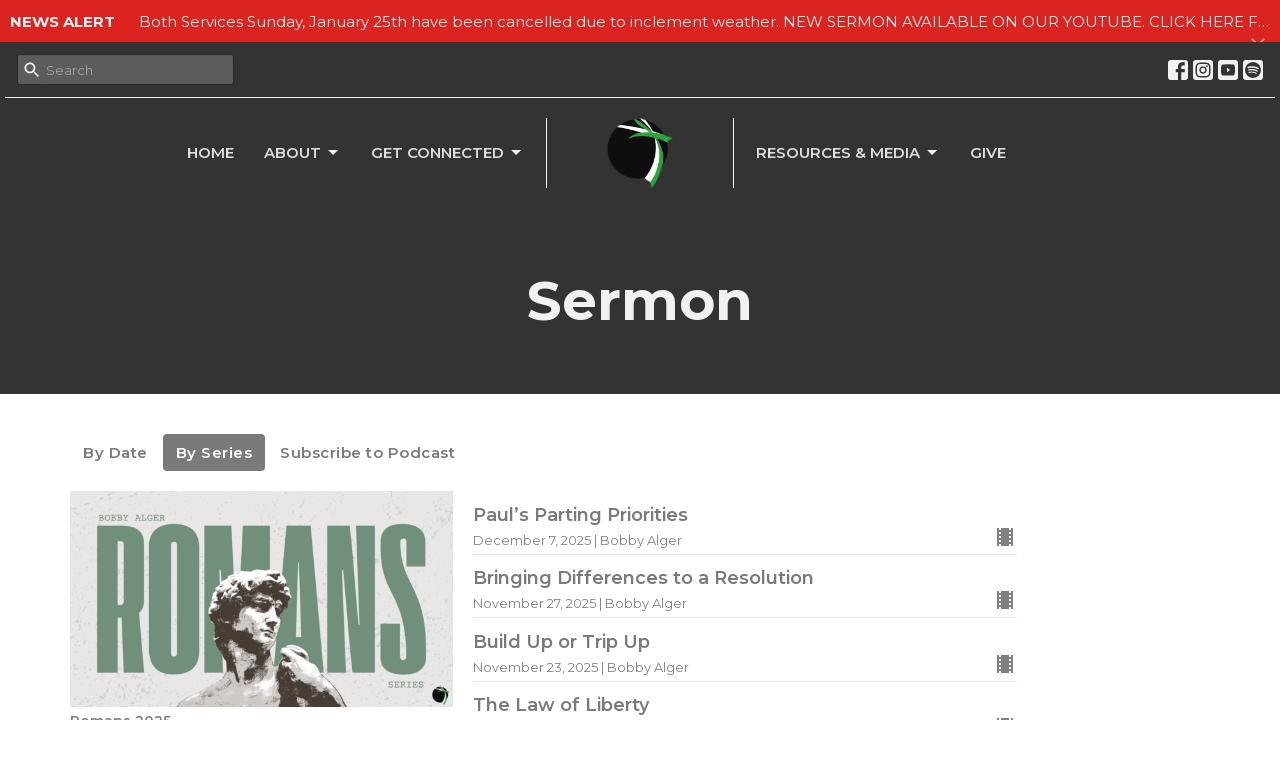

--- FILE ---
content_type: text/html; charset=utf-8
request_url: https://www.crossroadswinchester.com/podcasts/sermon/series
body_size: 126159
content:
<!DOCTYPE html>
<html lang="en">
  <head>
  <meta charset="UTF-8">
  <meta content="IE=edge,chrome=1" http-equiv="X-UA-Compatible"/>
  <meta content="width=device-width, initial-scale=1.0" name="viewport"/>
  <meta content="Crossroads Community Church" name="author"/>
  <title>
    Sermon | Crossroads Community Church
  </title>
  
  
    <meta name="robots" content="index,follow" />
  
  
  <link href="https://dq5pwpg1q8ru0.cloudfront.net/2025/02/18/14/22/11/035f18ab-efbe-4c4a-8be1-7df75d71b4d5/CCC_Logo-%25282%2529-1.png" rel="shortcut icon" type="image/x-icon" />
  <meta name="csrf-param" content="authenticity_token" />
<meta name="csrf-token" content="IVcKOk8YTdIyHBy6bf/4UE3f4Rt9SSx4Jhkgp/FBlaZmlaV1AA2Ydlw/t3euHu5C23xs/CEix+VVbmZmCFSnSg==" />

  <link rel="preconnect" href="https://fonts.gstatic.com/" crossorigin>
  <link rel="preload" href="/fonts/fontawesome/webfont.woff?v=3.2.1" as="font" type="font/woff" crossorigin>

  <link rel="stylesheet" media="all" href="/themes/stylesheet.css?timestamp=2026-01-22+12%3A58%3A02+-0500" />
  <link rel="stylesheet" media="print" href="https://dq5pwpg1q8ru0.cloudfront.net/assets/print-c1b49d74baf454d41a08041bb7881e34979fe0b297fba593578d70ec8cc515fd.css" />

	<link href="https://fonts.googleapis.com/css?family=Montserrat:400,400i,600,600i,700,700i|Montserrat:100,200,300,regular,500,600,700,800,900,100italic,200italic,300italic,italic,500italic,600italic,700italic,800italic,900italic&amp;display=swap" rel="stylesheet" type="text/css" async="async" />
  

  <script src="https://dq5pwpg1q8ru0.cloudfront.net/assets/application-baedfe927b756976bd996cb2c71963c5d82c94e444650affbb4162574b24b761.js"></script>
  <script src="https://dq5pwpg1q8ru0.cloudfront.net/packs/js/application-48235911dc1b5b550236.js"></script>
  <script src="https://cdnjs.cloudflare.com/ajax/libs/handlebars.js/4.7.7/handlebars.min.js" defer="defer"></script>


  <!--[if lt IE 9]>
  <script src="https://dq5pwpg1q8ru0.cloudfront.net/javascripts/html5shiv.js"></script>
  <script src="https://dq5pwpg1q8ru0.cloudfront.net/javascripts/respond.min.js"></script>
  <![endif]-->




  


</head>

  <body class="body_series_index body_series_index   series-index   relative d-flex flex-column">
      <div class="d-flex ">
        <div class="site-content-container">
    

  <div class="system">
  </div>

  <div id="top-menus-container">
    <div id="top-menus">
  <div id="alert-container">
        <div id="site_wide_alert" style="max-height:43px;" class="alert-danger mb-0 p-2 rounded-0 relative z-index-1 truncate ">
    <strong>NEWS ALERT</strong>
    <a class="alert-link ml-3" href="/news/both-services-sunday-january-25th-have-been-cancelled-due-to-inclement-weather-new-sermon-available-on-our-youtube-click-here-for-the-link">
      Both Services Sunday, January 25th have been cancelled due to inclement weather. NEW SERMON AVAILABLE ON OUR YOUTUBE. CLICK HERE FOR THE LINK!
</a>      <a id="site-wide-alert-close" class="close alert-link" data-dismiss="alert" data-remote="true" rel="nofollow" data-method="post" href="/dismiss_alert">
        <svg xmlns="http://www.w3.org/2000/svg" height="24" viewBox="0 0 24 24" width="24" class="inline-svg">
    <path d="M19 6.41L17.59 5 12 10.59 6.41 5 5 6.41 10.59 12 5 17.59 6.41 19 12 13.41 17.59 19 19 17.59 13.41 12z"></path>
    <path d="M0 0h24v24H0z" fill="none"></path>
</svg>

</a></div>

  </div>


  <div class="js-menus pos pos-t-toolbar-present pos-l-0 w-100 z-index-1 js-main-menu-opaque  bg-none z-index-navbar">
      <nav class="header-layout-topbar relative px-1 bg-dark  %>">
    <div class="pos pos-cover bg-dark " style=""></div>
    <ul class="topbar-nav topbar-right topbar-border-underline">


        <li class="mr-auto">
            <form class="relative" role="search" action="/search" accept-charset="UTF-8" method="get"><input name="utf8" type="hidden" value="&#x2713;" autocomplete="off" />
    <svg xmlns="http://www.w3.org/2000/svg" width="20" height="20" viewBox="0 0 24 24" class="pos pos-l-1 pos-middle">
    <path d="M15.5 14h-.79l-.28-.27C15.41 12.59 16 11.11 16 9.5 16 5.91 13.09 3 9.5 3S3 5.91 3 9.5 5.91 16 9.5 16c1.61 0 3.09-.59 4.23-1.57l.27.28v.79l5 4.99L20.49 19l-4.99-5zm-6 0C7.01 14 5 11.99 5 9.5S7.01 5 9.5 5 14 7.01 14 9.5 11.99 14 9.5 14z"></path>
    <path d="M0 0h24v24H0z" fill="none"></path>
</svg>

    <input type="text" name="q" id="search_box" class="form-control input-sm input-muted text-default bg-fade-light" style="padding-left: 28px;" placeholder="Search" />
</form>
        </li>








          
  <li class="social-icon-list-item ">
    <a class="svg-link social-icon-link" target="_blank" href="https://www.facebook.com/CROSSROADSCOMMUNITYCHURCHVA">
      <svg xmlns="http://www.w3.org/2000/svg" xmlns:xlink="http://www.w3.org/1999/xlink" x="0px" y="0px" width="24" height="24" viewBox="0 0 24 24" style="enable-background:new 0 0 24 24;" xml:space="preserve" class="social-icon-svg topbar-svg-sm"><title>Facebook Icon</title>
<path d="M24,0v24H0V0H24z M20,2.7h-3.3c-2.5,0-4.7,2.1-4.7,4.7v3.3H9.3v4H12V24h4v-9.3h4v-4h-4V8c0-0.8,0.5-1.3,1.3-1.3H20V2.7z"></path>
</svg>

</a>  </li>
  <li class="social-icon-list-item ">
    <a class="svg-link social-icon-link" target="_blank" href="https://www.instagram.com/ccc_winchester/">
      <svg xmlns="http://www.w3.org/2000/svg" xmlns:xlink="http://www.w3.org/1999/xlink" x="0px" y="0px" width="24" height="24" viewBox="0 0 24 24" style="enable-background:new 0 0 24 24;" xml:space="preserve" class="social-icon-svg topbar-svg-sm"><title>Instagram Icon</title>
<circle cx="12" cy="12" r="2.7"></circle>
<path d="M15.9,4.9H8.1c-1.7,0-3.2,1.5-3.2,3.2V16c0,1.7,1.5,3.2,3.2,3.2H16c1.7,0,3.2-1.5,3.2-3.2V8.1C19.1,6.4,17.6,4.9,15.9,4.9z   M12,16.4c-2.4,0-4.4-2-4.4-4.4s2-4.4,4.4-4.4s4.4,2,4.4,4.4S14.4,16.4,12,16.4z M16.7,8.4c-0.7,0-1.1-0.5-1.1-1.1  c0-0.7,0.5-1.1,1.1-1.1c0.7,0,1.1,0.5,1.1,1.1C17.7,8,17.3,8.4,16.7,8.4z"></path>
<path d="M24,0H0v24h24V0z M20.9,15.7c0,2.8-2.3,5.2-5.2,5.2H8.3c-2.8,0-5.2-2.3-5.2-5.2V8.3c0-2.8,2.3-5.2,5.2-5.2h7.5  c2.8,0,5.2,2.3,5.2,5.2C20.9,8.3,20.9,15.7,20.9,15.7z"></path>
</svg>

</a>  </li>
  <li class="social-icon-list-item ">
    <a class="svg-link social-icon-link" target="_blank" href="https://www.youtube.com/channel/UCCHunxktL5QO1fQjYE6qG1A">
      <svg xmlns="http://www.w3.org/2000/svg" xmlns:xlink="http://www.w3.org/1999/xlink" x="0px" y="0px" width="24" height="24" viewBox="0 0 24 24" style="enable-background:new 0 0 24 24;" xml:space="preserve" class="social-icon-svg topbar-svg-sm"><title>Youtube Icon</title>
<polygon points="10.7,9.1 14.5,12 10.7,14.9 "></polygon>
<path d="M24,0H0v24h24.1L24,0z M18.8,18.4c-0.5,0.1-3.6,0.3-6.8,0.3s-6.3,0-6.8-0.3C3.9,18,3.5,15.1,3.5,12s0.4-6,1.7-6.4  C5.7,5.3,8.9,5.2,12,5.2s6.3,0.1,6.8,0.3c1.3,0.4,1.7,3.3,1.7,6.4C20.4,15.1,20.1,18,18.8,18.4z"></path>
</svg>

</a>  </li>
  <li class="social-icon-list-item ">
    <a class="svg-link social-icon-link" target="_blank" href="https://open.spotify.com/show/5ePtKC0i6DcqJWM6sC6hym">
      <svg xmlns="http://www.w3.org/2000/svg" viewBox="0 0 167.49 167.49" class="social-icon-svg topbar-svg-sm"><title>Spotify Icon</title><g id="Layer_2" data-name="Layer 2"><g id="Layer_1-2" data-name="Layer 1"><path d="M113,107.52c-17.58-10.74-39.37-13.24-64.77-7.43a4.16,4.16,0,0,0,1.85,8.1c23.21-5.3,42.93-3.13,58.58,6.43h0a4.16,4.16,0,0,0,4.33-7.1Z"></path><path d="M129.57,65.45C104.82,50.76,65.65,49.37,42.1,56.53a6.24,6.24,0,0,0,3.62,12c20.52-6.23,56-5,77.47,7.71h0a6.24,6.24,0,0,0,6.38-10.73Z"></path><path d="M120.78,87.93C100.2,75.28,70.09,71.72,45.89,79.07a5.2,5.2,0,1,0,3,10c21.18-6.44,48.51-3.24,66.42,7.78v0a5.21,5.21,0,0,0,7.15-1.73v0A5.19,5.19,0,0,0,120.78,87.93Z"></path><path d="M0,0V167.49H167.49V0ZM150.44,83.74a66.7,66.7,0,1,1-66.7-66.69h0a66.69,66.69,0,0,1,66.69,66.69Z"></path></g></g></svg>

</a>  </li>


    </ul>
  </nav>

    <div id="main-menu-container">
      
<nav id="main_menu" class="relative main-menu-elkhorn bg-dark bg-none p-2 p-md-3">
  <div class="bg-dark pos pos-cover js-main-menu-background-opacity" style="opacity:0.0;"></div>
  <div class="relative d-flex d-block hidden-lg justify-content-center w-100">
    
      
      <a class="main-menu-logo main-menu-elkhorn-logo my-auto flex-shrink-0" href="/">
        <img alt="Crossroads Community Church" class="logo-size-default" src="https://dq5pwpg1q8ru0.cloudfront.net/2025/02/18/14/23/43/eb1d3305-0555-45c6-8e72-c2e91cebf485/CCC_Logo-%25282%2529-1.png" />
</a>



      <button type="button" class="btn bg-none p-1 border-0 pos pos-r-0 pos-middle collapsed pr-0" data-toggle="collapse" data-target="#main_menu_collapse" aria-expanded="false">
    <span class="sr-only">Toggle navigation</span>
    <span class="svg-link">
      <svg xmlns="http://www.w3.org/2000/svg" height="24" viewBox="0 0 24 24" width="24">
    <path d="M0 0h24v24H0z" fill="none"></path>
    <path d="M3 18h18v-2H3v2zm0-5h18v-2H3v2zm0-7v2h18V6H3z"></path>
</svg>
 Menu
    </span>
  </button>

  </div>

  <div class="collapse main-menu-collapse-lg text-center" id="main_menu_collapse">


        <ul class="main-menu-list main-menu-elkhorn-list ">
            
  <li class="menu-item hover-underline-left">
      <a class="menu-link " href="/">Home</a>
  </li>


            
   <!-- Hide if no submenus shown to user -->

    <li class="dropdown menu-item">
      <a href="#" class="menu-link svg-link" data-toggle="dropdown">
        About<svg xmlns="http://www.w3.org/2000/svg" height="20" viewBox="0 0 20 20" width="20" class="inline-svg">
    <path d="M7 7l5 5 5-5z"></path>
    <path d="M0 0h20v20H0z" fill="none"></path>
</svg>

      </a>
      <ul class="dropdown-menu  bg-dark" role="menu">
          <li class="crossroads_history_menu_item_1 dropdown-item">
              <a class="dropdown-link" href="/pages/about">Crossroads History</a>
          </li>
          <li class="our_beliefs_menu_item_1 dropdown-item">
              <a class="dropdown-link" href="/pages/our-beliefs">Our Beliefs</a>
          </li>
          <li class="staff_leadership_menu_item_1 dropdown-item">
              <a class="dropdown-link" href="/pages/meet-our-team">Staff / Leadership</a>
          </li>
          <li class="visit_us_menu_item_1 dropdown-item">
              <a class="dropdown-link" href="/pages/find-us">Visit Us</a>
          </li>
          <li class="building_our_legacy_menu_item_1 dropdown-item">
              <a class="dropdown-link" href="/pages/building-our-legacy">Building Our Legacy</a>
          </li>
      </ul>
    </li>



            
   <!-- Hide if no submenus shown to user -->

    <li class="dropdown menu-item">
      <a href="#" class="menu-link svg-link" data-toggle="dropdown">
        Get Connected<svg xmlns="http://www.w3.org/2000/svg" height="20" viewBox="0 0 20 20" width="20" class="inline-svg">
    <path d="M7 7l5 5 5-5z"></path>
    <path d="M0 0h20v20H0z" fill="none"></path>
</svg>

      </a>
      <ul class="dropdown-menu  bg-dark" role="menu">
          <li class="life_groups_menu_item_2 dropdown-item">
              <a class="dropdown-link" target="_blank" href="/pages/life-groups">Life Groups</a>
          </li>
          <li class="ministries_menu_item_2 dropdown-item">
              <a class="dropdown-link" href="/collections/ministries">Ministries</a>
          </li>
          <li class="events_menu_item_2 dropdown-item">
              <a class="dropdown-link" target="_blank" href="/events">Events</a>
          </li>
          <li class="discipleship_pathway_menu_item_2 dropdown-item">
              <a class="dropdown-link" href="/pages/discipleship-pathway">Discipleship Pathway</a>
          </li>
      </ul>
    </li>



        </ul>
        <div class="main-menu-elkhorn-logo-container elkhorn-logo-border hidden-xs hidden-sm hidden-md px-4">
          
      
      <a class="main-menu-logo main-menu-elkhorn-logo " href="/">
        <img alt="Crossroads Community Church" class="logo-size-default" src="https://dq5pwpg1q8ru0.cloudfront.net/2025/02/18/14/23/43/eb1d3305-0555-45c6-8e72-c2e91cebf485/CCC_Logo-%25282%2529-1.png" />
</a>


        </div>
        <ul class="main-menu-list main-menu-elkhorn-list ">
            
   <!-- Hide if no submenus shown to user -->

    <li class="dropdown menu-item">
      <a href="#" class="menu-link svg-link" data-toggle="dropdown">
        Resources &amp; Media<svg xmlns="http://www.w3.org/2000/svg" height="20" viewBox="0 0 20 20" width="20" class="inline-svg">
    <path d="M7 7l5 5 5-5z"></path>
    <path d="M0 0h20v20H0z" fill="none"></path>
</svg>

      </a>
      <ul class="dropdown-menu  bg-dark" role="menu">
          <li class="sermons_menu_item_3 dropdown-item">
              <a class="dropdown-link" target="_blank" href="/podcasts/sermon">Sermons</a>
          </li>
          <li class="podcast_menu_item_3 dropdown-item">
              <a class="dropdown-link" href="/pages/media">Podcast</a>
          </li>
          <li class="resources_menu_item_3 dropdown-item">
              <a class="dropdown-link" href="/pages/resources">Resources</a>
          </li>
          <li class="testimonies_menu_item_3 dropdown-item">
              <a class="dropdown-link" href="/pages/testimonies">Testimonies</a>
          </li>
      </ul>
    </li>



            
  <li class="menu-item hover-underline-left">
      <a class="menu-link " target="_blank" href="/give">Give</a>
  </li>


        </ul>
        <ul class="main-menu-list main-menu-subnav">
          


        </ul>
  </div>
</nav>

    </div>
  </div>
</div>

  </div>

  <div id="header-container" class="relative">
    <div id="header" class="header relative bg-cover bg-none w-100
            
            d-flex
            py-3 py-md-5
            logo-offset-default topbar-offset
            bg-dark"
     style=" min-height: 0vh;">
  
  

<div id="page-header-overlay" class="bg-dark pos pos-cover" style="opacity:1.0;" data-header-opacity="1.0"></div>
    <div class="container relative d-flex flex-column mt-5">
      
      <div class="my-auto ">
        <div class="text-center">
          <div class="relative d-inline-block break-word">
            <h1 class="header-heading ">
                Sermon
            </h1>
          </div>
        </div>
        
        <div class="text-center mt-3">
          

        </div>
      </div>

      
    </div>
  
  
  <!--<div class="pos pos-b-1 pos-l-1">
    <button class="js-play-video-button p-2 bg-none border-0 d-none" style="opacity: 0.5;">
    </button>
    <button class="js-pause-video-button p-2 bg-none border-0 d-none" style="opacity: 0.5;">
    </button>
    <div class="js-loading-video-button">
      <div class="d-flex p-2" style="opacity: 0.5;">
      </div>
    </div>
  </div>-->

</div>


  </div>

  <main role="main" class="content flex-grow-1  series_index clearfix m-0 p-0">
    



  

<div>
    <div id="top-blocks-wrapper">
      
    </div>

    <div id="page_content" class="relative my-5">
      <div class="container">
        

  <ul class="nav nav-pills mb-3" id="#series_anchor">
    <li class="">
      <a href="/podcasts/sermon"> By Date</a>
    </li>
    <li class="active">
      <a href="/podcasts/sermon/series"> By Series</a>
    </li>
      <li><a target="_blank" href="https://anchor.fm/crossroadsaudiopodcast">Subscribe to Podcast</a></li>
  </ul>

  <div class="row">
      <div class="col-md-10 mb-6">
        <div class="row">
          <div class="col-sm-5">
            <div class="relative">
              <a class="d-block" href="/series/romans-2025">
                  <img class="mb-1" alt="Romans 2025" loading="lazy" src="https://dq5pwpg1q8ru0.cloudfront.net/2025/09/04/14/22/58/e98a9e65-cb5d-43de-98d0-394da25fcf37/2025%20Sermon%20Backgrounds%20&amp;%20Options%20(62).png" />
                  <h2 class="mt-0 text-muted text-sm-center h6 mb-3 mb-sm-0">Romans 2025</h2>
</a>            </div>
          </div>
          <div class="col-sm-7">


              <a href="/media/2025-12-07-paul-s-parting-priorities">
                <div class="d-flex align-items-end border-bottom pb-1">
                  <div>
                    <div class="h4 mb-1"> Paul’s Parting Priorities</div>
                    <div class="text-muted small">
                      December  7, 2025 | Bobby Alger
                    </div>
                  </div>
                      <svg xmlns="http://www.w3.org/2000/svg" width="24" height="24" viewBox="0 0 24 24" class="ml-auto text-muted">
    <path d="M18 3v2h-2V3H8v2H6V3H4v18h2v-2h2v2h8v-2h2v2h2V3h-2zM8 17H6v-2h2v2zm0-4H6v-2h2v2zm0-4H6V7h2v2zm10 8h-2v-2h2v2zm0-4h-2v-2h2v2zm0-4h-2V7h2v2z"></path>
    <path d="M0 0h24v24H0z" fill="none"></path>
</svg>


                </div>
</a>              <a href="/media/2025-11-27-bringing-differences-to-a-resolution">
                <div class="d-flex align-items-end border-bottom pb-1">
                  <div>
                    <div class="h4 mb-1"> Bringing Differences to a Resolution</div>
                    <div class="text-muted small">
                      November 27, 2025 | Bobby Alger
                    </div>
                  </div>
                      <svg xmlns="http://www.w3.org/2000/svg" width="24" height="24" viewBox="0 0 24 24" class="ml-auto text-muted">
    <path d="M18 3v2h-2V3H8v2H6V3H4v18h2v-2h2v2h8v-2h2v2h2V3h-2zM8 17H6v-2h2v2zm0-4H6v-2h2v2zm0-4H6V7h2v2zm10 8h-2v-2h2v2zm0-4h-2v-2h2v2zm0-4h-2V7h2v2z"></path>
    <path d="M0 0h24v24H0z" fill="none"></path>
</svg>


                </div>
</a>              <a href="/media/2025-11-20-build-up-or-trip-up">
                <div class="d-flex align-items-end border-bottom pb-1">
                  <div>
                    <div class="h4 mb-1"> Build Up or Trip Up</div>
                    <div class="text-muted small">
                      November 23, 2025 | Bobby Alger
                    </div>
                  </div>
                      <svg xmlns="http://www.w3.org/2000/svg" width="24" height="24" viewBox="0 0 24 24" class="ml-auto text-muted">
    <path d="M18 3v2h-2V3H8v2H6V3H4v18h2v-2h2v2h8v-2h2v2h2V3h-2zM8 17H6v-2h2v2zm0-4H6v-2h2v2zm0-4H6V7h2v2zm10 8h-2v-2h2v2zm0-4h-2v-2h2v2zm0-4h-2V7h2v2z"></path>
    <path d="M0 0h24v24H0z" fill="none"></path>
</svg>


                </div>
</a>              <a href="/media/2025-11-16-the-law-of-liberty">
                <div class="d-flex align-items-end border-bottom pb-1">
                  <div>
                    <div class="h4 mb-1"> The Law of Liberty</div>
                    <div class="text-muted small">
                      November 16, 2025 | Emily Payne
                    </div>
                  </div>
                      <svg xmlns="http://www.w3.org/2000/svg" width="24" height="24" viewBox="0 0 24 24" class="ml-auto text-muted">
    <path d="M18 3v2h-2V3H8v2H6V3H4v18h2v-2h2v2h8v-2h2v2h2V3h-2zM8 17H6v-2h2v2zm0-4H6v-2h2v2zm0-4H6V7h2v2zm10 8h-2v-2h2v2zm0-4h-2v-2h2v2zm0-4h-2V7h2v2z"></path>
    <path d="M0 0h24v24H0z" fill="none"></path>
</svg>


                </div>
</a>            <a class="d-block mt-2" href="/series/romans-2025">More...</a>
          </div>
        </div>
      </div>
      <div class="col-md-10 mb-6">
        <div class="row">
          <div class="col-sm-5">
            <div class="relative">
              <a class="d-block" href="/series/the-mandate-series">
                  <img class="mb-1" alt="The Mandate Series" loading="lazy" src="https://dq5pwpg1q8ru0.cloudfront.net/2025/08/06/18/47/24/200d7ee0-6754-4a07-a3e0-0c572ed94314/2025%20Sermon%20Backgrounds%20&amp;%20Options%20(49).png" />
                  <h2 class="mt-0 text-muted text-sm-center h6 mb-3 mb-sm-0">The Mandate Series</h2>
</a>            </div>
          </div>
          <div class="col-sm-7">


              <a href="/media/2025-08-21-landing-place-or-launching-pad">
                <div class="d-flex align-items-end border-bottom pb-1">
                  <div>
                    <div class="h4 mb-1"> Landing Place or Launching Pad? </div>
                    <div class="text-muted small">
                      August 21, 2025 | Bobby Alger
                    </div>
                  </div>
                      <svg xmlns="http://www.w3.org/2000/svg" width="24" height="24" viewBox="0 0 24 24" class="ml-auto text-muted">
    <path d="M18 3v2h-2V3H8v2H6V3H4v18h2v-2h2v2h8v-2h2v2h2V3h-2zM8 17H6v-2h2v2zm0-4H6v-2h2v2zm0-4H6V7h2v2zm10 8h-2v-2h2v2zm0-4h-2v-2h2v2zm0-4h-2V7h2v2z"></path>
    <path d="M0 0h24v24H0z" fill="none"></path>
</svg>


                </div>
</a>              <a href="/media/2025-08-17-a-legacy-that-matters">
                <div class="d-flex align-items-end border-bottom pb-1">
                  <div>
                    <div class="h4 mb-1"> A Legacy That Matters</div>
                    <div class="text-muted small">
                      August 17, 2025 | Bobby Alger
                    </div>
                  </div>
                      <svg xmlns="http://www.w3.org/2000/svg" width="24" height="24" viewBox="0 0 24 24" class="ml-auto text-muted">
    <path d="M18 3v2h-2V3H8v2H6V3H4v18h2v-2h2v2h8v-2h2v2h2V3h-2zM8 17H6v-2h2v2zm0-4H6v-2h2v2zm0-4H6V7h2v2zm10 8h-2v-2h2v2zm0-4h-2v-2h2v2zm0-4h-2V7h2v2z"></path>
    <path d="M0 0h24v24H0z" fill="none"></path>
</svg>


                </div>
</a>              <a href="/media/2025-08-10-building-authentic-community">
                <div class="d-flex align-items-end border-bottom pb-1">
                  <div>
                    <div class="h4 mb-1"> Building Authentic Community</div>
                    <div class="text-muted small">
                      August 10, 2025 | Bobby Alger
                    </div>
                  </div>
                      <svg xmlns="http://www.w3.org/2000/svg" width="24" height="24" viewBox="0 0 24 24" class="ml-auto text-muted">
    <path d="M18 3v2h-2V3H8v2H6V3H4v18h2v-2h2v2h8v-2h2v2h2V3h-2zM8 17H6v-2h2v2zm0-4H6v-2h2v2zm0-4H6V7h2v2zm10 8h-2v-2h2v2zm0-4h-2v-2h2v2zm0-4h-2V7h2v2z"></path>
    <path d="M0 0h24v24H0z" fill="none"></path>
</svg>


                </div>
</a>              <a href="/media/2025-08-03-me-a-leader">
                <div class="d-flex align-items-end border-bottom pb-1">
                  <div>
                    <div class="h4 mb-1"> Me, a Leader?</div>
                    <div class="text-muted small">
                      August  3, 2025 | Bobby Alger
                    </div>
                  </div>
                      <svg xmlns="http://www.w3.org/2000/svg" width="24" height="24" viewBox="0 0 24 24" class="ml-auto text-muted">
    <path d="M18 3v2h-2V3H8v2H6V3H4v18h2v-2h2v2h8v-2h2v2h2V3h-2zM8 17H6v-2h2v2zm0-4H6v-2h2v2zm0-4H6V7h2v2zm10 8h-2v-2h2v2zm0-4h-2v-2h2v2zm0-4h-2V7h2v2z"></path>
    <path d="M0 0h24v24H0z" fill="none"></path>
</svg>


                </div>
</a>            
          </div>
        </div>
      </div>
      <div class="col-md-10 mb-6">
        <div class="row">
          <div class="col-sm-5">
            <div class="relative">
              <a class="d-block" href="/series/living-our-biblical-values">
                  <img class="mb-1" alt="Living Our Biblical Values" loading="lazy" src="https://dq5pwpg1q8ru0.cloudfront.net/2025/04/24/13/07/29/dc15a4f5-b992-42c6-9bba-3808a3c2308a/2025%20Sermon%20Backgrounds%20&amp;%20Options%20(18).png" />
                  <h2 class="mt-0 text-muted text-sm-center h6 mb-3 mb-sm-0">Living Our Biblical Values</h2>
</a>            </div>
          </div>
          <div class="col-sm-7">


              <a href="/media/2025-07-20-2025-sabbatical-wrap-up">
                <div class="d-flex align-items-end border-bottom pb-1">
                  <div>
                    <div class="h4 mb-1"> 2025 Sabbatical Wrap Up</div>
                    <div class="text-muted small">
                      July 20, 2025 | Nick  Payne
                    </div>
                  </div>
                      <svg xmlns="http://www.w3.org/2000/svg" width="24" height="24" viewBox="0 0 24 24" class="ml-auto text-muted">
    <path d="M18 3v2h-2V3H8v2H6V3H4v18h2v-2h2v2h8v-2h2v2h2V3h-2zM8 17H6v-2h2v2zm0-4H6v-2h2v2zm0-4H6V7h2v2zm10 8h-2v-2h2v2zm0-4h-2v-2h2v2zm0-4h-2V7h2v2z"></path>
    <path d="M0 0h24v24H0z" fill="none"></path>
</svg>


                </div>
</a>              <a href="/media/2025-07-13-partnering-with-like-minded-ministries">
                <div class="d-flex align-items-end border-bottom pb-1">
                  <div>
                    <div class="h4 mb-1"> Partnering with Like-Minded Ministries</div>
                    <div class="text-muted small">
                      July 13, 2025 | Guest Speaker
                    </div>
                  </div>
                      <svg xmlns="http://www.w3.org/2000/svg" width="24" height="24" viewBox="0 0 24 24" class="ml-auto text-muted">
    <path d="M18 3v2h-2V3H8v2H6V3H4v18h2v-2h2v2h8v-2h2v2h2V3h-2zM8 17H6v-2h2v2zm0-4H6v-2h2v2zm0-4H6V7h2v2zm10 8h-2v-2h2v2zm0-4h-2v-2h2v2zm0-4h-2V7h2v2z"></path>
    <path d="M0 0h24v24H0z" fill="none"></path>
</svg>


                </div>
</a>              <a href="/media/2025-07-06-commitment-to-life-groups">
                <div class="d-flex align-items-end border-bottom pb-1">
                  <div>
                    <div class="h4 mb-1"> Commitment to LIFE Groups</div>
                    <div class="text-muted small">
                      July  6, 2025 | Billy Vanscoy
                    </div>
                  </div>
                      <svg xmlns="http://www.w3.org/2000/svg" width="24" height="24" viewBox="0 0 24 24" class="ml-auto text-muted">
    <path d="M18 3v2h-2V3H8v2H6V3H4v18h2v-2h2v2h8v-2h2v2h2V3h-2zM8 17H6v-2h2v2zm0-4H6v-2h2v2zm0-4H6V7h2v2zm10 8h-2v-2h2v2zm0-4h-2v-2h2v2zm0-4h-2V7h2v2z"></path>
    <path d="M0 0h24v24H0z" fill="none"></path>
</svg>


                </div>
</a>              <a href="/media/2025-06-29-releasing-and-mentoring-the-next-generation">
                <div class="d-flex align-items-end border-bottom pb-1">
                  <div>
                    <div class="h4 mb-1"> Releasing and Mentoring the Next Generation</div>
                    <div class="text-muted small">
                      June 29, 2025 | Emily Payne
                    </div>
                  </div>
                      <svg xmlns="http://www.w3.org/2000/svg" width="24" height="24" viewBox="0 0 24 24" class="ml-auto text-muted">
    <path d="M18 3v2h-2V3H8v2H6V3H4v18h2v-2h2v2h8v-2h2v2h2V3h-2zM8 17H6v-2h2v2zm0-4H6v-2h2v2zm0-4H6V7h2v2zm10 8h-2v-2h2v2zm0-4h-2v-2h2v2zm0-4h-2V7h2v2z"></path>
    <path d="M0 0h24v24H0z" fill="none"></path>
</svg>


                </div>
</a>            <a class="d-block mt-2" href="/series/living-our-biblical-values">More...</a>
          </div>
        </div>
      </div>
      <div class="col-md-10 mb-6">
        <div class="row">
          <div class="col-sm-5">
            <div class="relative">
              <a class="d-block" href="/series/a-choice-of-two-trees">
                  <img class="mb-1" alt="A Choice of Two Trees" loading="lazy" src="https://dq5pwpg1q8ru0.cloudfront.net/2025/03/06/19/06/52/cd4be2b5-6993-4a30-9c32-78b813a5f2c3/2025%20Sermon%20Backgrounds%20&amp;%20Options%20(7).png" />
                  <h2 class="mt-0 text-muted text-sm-center h6 mb-3 mb-sm-0">A Choice of Two Trees</h2>
</a>            </div>
          </div>
          <div class="col-sm-7">


              <a href="/media/2025-03-23-living-from-the-wrong-tree">
                <div class="d-flex align-items-end border-bottom pb-1">
                  <div>
                    <div class="h4 mb-1"> Living from the Wrong Tree</div>
                    <div class="text-muted small">
                      March 23, 2025 | Bobby Alger
                    </div>
                  </div>
                      <svg xmlns="http://www.w3.org/2000/svg" width="24" height="24" viewBox="0 0 24 24" class="ml-auto text-muted">
    <path d="M18 3v2h-2V3H8v2H6V3H4v18h2v-2h2v2h8v-2h2v2h2V3h-2zM8 17H6v-2h2v2zm0-4H6v-2h2v2zm0-4H6V7h2v2zm10 8h-2v-2h2v2zm0-4h-2v-2h2v2zm0-4h-2V7h2v2z"></path>
    <path d="M0 0h24v24H0z" fill="none"></path>
</svg>


                </div>
</a>              <a href="/media/2025-03-09-the-two-trees-reveal-two-approaches-to-god">
                <div class="d-flex align-items-end border-bottom pb-1">
                  <div>
                    <div class="h4 mb-1"> The Two Trees Reveal Two Approaches to God</div>
                    <div class="text-muted small">
                      March  9, 2025 | Bobby Alger
                    </div>
                  </div>
                      <svg xmlns="http://www.w3.org/2000/svg" width="24" height="24" viewBox="0 0 24 24" class="ml-auto text-muted">
    <path d="M18 3v2h-2V3H8v2H6V3H4v18h2v-2h2v2h8v-2h2v2h2V3h-2zM8 17H6v-2h2v2zm0-4H6v-2h2v2zm0-4H6V7h2v2zm10 8h-2v-2h2v2zm0-4h-2v-2h2v2zm0-4h-2V7h2v2z"></path>
    <path d="M0 0h24v24H0z" fill="none"></path>
</svg>


                </div>
</a>            
          </div>
        </div>
      </div>
      <div class="col-md-10 mb-6">
        <div class="row">
          <div class="col-sm-5">
            <div class="relative">
              <a class="d-block" href="/series/return-of-the-priest">
                  <img class="mb-1" alt="Return of The Priest" loading="lazy" src="https://dq5pwpg1q8ru0.cloudfront.net/2025/01/16/20/50/58/29e16f8e-007d-43b4-bb12-c8c4dfded6f2/2025-Sermon-Background-Options-%25287%2529.png" />
                  <h2 class="mt-0 text-muted text-sm-center h6 mb-3 mb-sm-0">Return of The Priest</h2>
</a>            </div>
          </div>
          <div class="col-sm-7">


              <a href="/media/2025-02-20-finishing-well-as-a-priest">
                <div class="d-flex align-items-end border-bottom pb-1">
                  <div>
                    <div class="h4 mb-1"> Finishing Well as a Priest</div>
                    <div class="text-muted small">
                      February 20, 2025 | Bobby Alger
                    </div>
                  </div>
                      <svg xmlns="http://www.w3.org/2000/svg" width="24" height="24" viewBox="0 0 24 24" class="ml-auto text-muted">
    <path d="M18 3v2h-2V3H8v2H6V3H4v18h2v-2h2v2h8v-2h2v2h2V3h-2zM8 17H6v-2h2v2zm0-4H6v-2h2v2zm0-4H6V7h2v2zm10 8h-2v-2h2v2zm0-4h-2v-2h2v2zm0-4h-2V7h2v2z"></path>
    <path d="M0 0h24v24H0z" fill="none"></path>
</svg>


                </div>
</a>              <a href="/media/2025-02-16-priestly-prayers">
                <div class="d-flex align-items-end border-bottom pb-1">
                  <div>
                    <div class="h4 mb-1"> Priestly Prayers </div>
                    <div class="text-muted small">
                      February 16, 2025 | Bobby Alger
                    </div>
                  </div>
                      <svg xmlns="http://www.w3.org/2000/svg" width="24" height="24" viewBox="0 0 24 24" class="ml-auto text-muted">
    <path d="M18 3v2h-2V3H8v2H6V3H4v18h2v-2h2v2h8v-2h2v2h2V3h-2zM8 17H6v-2h2v2zm0-4H6v-2h2v2zm0-4H6V7h2v2zm10 8h-2v-2h2v2zm0-4h-2v-2h2v2zm0-4h-2V7h2v2z"></path>
    <path d="M0 0h24v24H0z" fill="none"></path>
</svg>


                </div>
</a>              <a href="/media/2025-01-19-entering-the-priesthood">
                <div class="d-flex align-items-end border-bottom pb-1">
                  <div>
                    <div class="h4 mb-1"> Entering the Priesthood</div>
                    <div class="text-muted small">
                      February  9, 2025 | Bobby Alger
                    </div>
                  </div>
                      <svg xmlns="http://www.w3.org/2000/svg" width="24" height="24" viewBox="0 0 24 24" class="ml-auto text-muted">
    <path d="M18 3v2h-2V3H8v2H6V3H4v18h2v-2h2v2h8v-2h2v2h2V3h-2zM8 17H6v-2h2v2zm0-4H6v-2h2v2zm0-4H6V7h2v2zm10 8h-2v-2h2v2zm0-4h-2v-2h2v2zm0-4h-2V7h2v2z"></path>
    <path d="M0 0h24v24H0z" fill="none"></path>
</svg>


                </div>
</a>              <a href="/media/2025-01-12-me-a-priest">
                <div class="d-flex align-items-end border-bottom pb-1">
                  <div>
                    <div class="h4 mb-1"> Me, A Priest?</div>
                    <div class="text-muted small">
                      January 12, 2025 | Bobby Alger
                    </div>
                  </div>
                      <svg xmlns="http://www.w3.org/2000/svg" width="24" height="24" viewBox="0 0 24 24" class="ml-auto text-muted">
    <path d="M18 3v2h-2V3H8v2H6V3H4v18h2v-2h2v2h8v-2h2v2h2V3h-2zM8 17H6v-2h2v2zm0-4H6v-2h2v2zm0-4H6V7h2v2zm10 8h-2v-2h2v2zm0-4h-2v-2h2v2zm0-4h-2V7h2v2z"></path>
    <path d="M0 0h24v24H0z" fill="none"></path>
</svg>


                </div>
</a>            
          </div>
        </div>
      </div>
      <div class="col-md-10 mb-6">
        <div class="row">
          <div class="col-sm-5">
            <div class="relative">
              <a class="d-block" href="/series/his-name-is-jesus--26">
                  <img class="mb-1" alt="His Name Is Jesus" loading="lazy" src="https://dq5pwpg1q8ru0.cloudfront.net/2024/12/05/16/08/17/06d3f53a-c159-401e-8315-0af145aa4a00/2024%20Sermon%20Backgrounds%20%20(20).png" />
                  <h2 class="mt-0 text-muted text-sm-center h6 mb-3 mb-sm-0">His Name Is Jesus</h2>
</a>            </div>
          </div>
          <div class="col-sm-7">


              <a href="/media/2024-12-22-engaging-with-his-name">
                <div class="d-flex align-items-end border-bottom pb-1">
                  <div>
                    <div class="h4 mb-1"> Engaging with His Name</div>
                    <div class="text-muted small">
                      December 22, 2024 | Bobby Alger
                    </div>
                  </div>
                      <svg xmlns="http://www.w3.org/2000/svg" width="24" height="24" viewBox="0 0 24 24" class="ml-auto text-muted">
    <path d="M18 3v2h-2V3H8v2H6V3H4v18h2v-2h2v2h8v-2h2v2h2V3h-2zM8 17H6v-2h2v2zm0-4H6v-2h2v2zm0-4H6V7h2v2zm10 8h-2v-2h2v2zm0-4h-2v-2h2v2zm0-4h-2V7h2v2z"></path>
    <path d="M0 0h24v24H0z" fill="none"></path>
</svg>


                </div>
</a>              <a href="/media/2024-12-15-his-name-revealed">
                <div class="d-flex align-items-end border-bottom pb-1">
                  <div>
                    <div class="h4 mb-1"> His Name Revealed</div>
                    <div class="text-muted small">
                      December 15, 2024 | Bobby Alger
                    </div>
                  </div>
                      <svg xmlns="http://www.w3.org/2000/svg" width="24" height="24" viewBox="0 0 24 24" class="ml-auto text-muted">
    <path d="M18 3v2h-2V3H8v2H6V3H4v18h2v-2h2v2h8v-2h2v2h2V3h-2zM8 17H6v-2h2v2zm0-4H6v-2h2v2zm0-4H6V7h2v2zm10 8h-2v-2h2v2zm0-4h-2v-2h2v2zm0-4h-2V7h2v2z"></path>
    <path d="M0 0h24v24H0z" fill="none"></path>
</svg>


                </div>
</a>              <a href="/media/2024-12-08-something-about-that-name">
                <div class="d-flex align-items-end border-bottom pb-1">
                  <div>
                    <div class="h4 mb-1"> Something About That Name</div>
                    <div class="text-muted small">
                      December  8, 2024 | Bobby Alger
                    </div>
                  </div>
                      <svg xmlns="http://www.w3.org/2000/svg" width="24" height="24" viewBox="0 0 24 24" class="ml-auto text-muted">
    <path d="M18 3v2h-2V3H8v2H6V3H4v18h2v-2h2v2h8v-2h2v2h2V3h-2zM8 17H6v-2h2v2zm0-4H6v-2h2v2zm0-4H6V7h2v2zm10 8h-2v-2h2v2zm0-4h-2v-2h2v2zm0-4h-2V7h2v2z"></path>
    <path d="M0 0h24v24H0z" fill="none"></path>
</svg>


                </div>
</a>            
          </div>
        </div>
      </div>
      <div class="col-md-10 mb-6">
        <div class="row">
          <div class="col-sm-5">
            <div class="relative">
              <a class="d-block" href="/series/the-truth-about-healing">
                  <div class="bg-tone d-flex flex-grow-1 p-3 mb-3 text-center d-flex align-items-center justify-content-center" style="min-height: 220px;">
                    <div class="h3 mt-0">The Truth About Healing</div>
                  </div>
</a>            </div>
          </div>
          <div class="col-sm-7">


              <a href="/media/2024-12-01-waiting-on-my-healing-aka-in-the-meantime">
                <div class="d-flex align-items-end border-bottom pb-1">
                  <div>
                    <div class="h4 mb-1"> Waiting On My Healing AKA – “In the Meantime”</div>
                    <div class="text-muted small">
                      December  1, 2024 | Bobby Alger
                    </div>
                  </div>

                </div>
</a>            
          </div>
        </div>
      </div>
      <div class="col-md-10 mb-6">
        <div class="row">
          <div class="col-sm-5">
            <div class="relative">
              <a class="d-block" href="/series/give-to-live">
                  <img class="mb-1" alt="Give to Live" loading="lazy" src="https://dq5pwpg1q8ru0.cloudfront.net/2024/10/10/21/40/49/401b78c1-d458-49ad-a8ff-727503c87319/2024%20Sermon%20Backgrounds%20.png" />
                  <h2 class="mt-0 text-muted text-sm-center h6 mb-3 mb-sm-0">Give to Live</h2>
</a>            </div>
          </div>
          <div class="col-sm-7">


              <a href="/media/2024-10-27-live-to-give">
                <div class="d-flex align-items-end border-bottom pb-1">
                  <div>
                    <div class="h4 mb-1"> Live To Give</div>
                    <div class="text-muted small">
                      October 27, 2024 | Bobby Alger
                    </div>
                  </div>
                      <svg xmlns="http://www.w3.org/2000/svg" width="24" height="24" viewBox="0 0 24 24" class="ml-auto text-muted">
    <path d="M18 3v2h-2V3H8v2H6V3H4v18h2v-2h2v2h8v-2h2v2h2V3h-2zM8 17H6v-2h2v2zm0-4H6v-2h2v2zm0-4H6V7h2v2zm10 8h-2v-2h2v2zm0-4h-2v-2h2v2zm0-4h-2V7h2v2z"></path>
    <path d="M0 0h24v24H0z" fill="none"></path>
</svg>


                </div>
</a>              <a href="/media/2024-10-20-give-to-live">
                <div class="d-flex align-items-end border-bottom pb-1">
                  <div>
                    <div class="h4 mb-1"> Give To Live</div>
                    <div class="text-muted small">
                      October 20, 2024 | Bobby Alger
                    </div>
                  </div>
                      <svg xmlns="http://www.w3.org/2000/svg" width="24" height="24" viewBox="0 0 24 24" class="ml-auto text-muted">
    <path d="M18 3v2h-2V3H8v2H6V3H4v18h2v-2h2v2h8v-2h2v2h2V3h-2zM8 17H6v-2h2v2zm0-4H6v-2h2v2zm0-4H6V7h2v2zm10 8h-2v-2h2v2zm0-4h-2v-2h2v2zm0-4h-2V7h2v2z"></path>
    <path d="M0 0h24v24H0z" fill="none"></path>
</svg>


                </div>
</a>              <a href="/media/2024-10-13-live-to-get">
                <div class="d-flex align-items-end border-bottom pb-1">
                  <div>
                    <div class="h4 mb-1"> Live to Get</div>
                    <div class="text-muted small">
                      October 13, 2024 | Bobby Alger
                    </div>
                  </div>
                      <svg xmlns="http://www.w3.org/2000/svg" width="24" height="24" viewBox="0 0 24 24" class="ml-auto text-muted">
    <path d="M18 3v2h-2V3H8v2H6V3H4v18h2v-2h2v2h8v-2h2v2h2V3h-2zM8 17H6v-2h2v2zm0-4H6v-2h2v2zm0-4H6V7h2v2zm10 8h-2v-2h2v2zm0-4h-2v-2h2v2zm0-4h-2V7h2v2z"></path>
    <path d="M0 0h24v24H0z" fill="none"></path>
</svg>


                </div>
</a>            
          </div>
        </div>
      </div>
      <div class="col-md-10 mb-6">
        <div class="row">
          <div class="col-sm-5">
            <div class="relative">
              <a class="d-block" href="/series/the-empowered-church">
                  <div class="bg-tone d-flex flex-grow-1 p-3 mb-3 text-center d-flex align-items-center justify-content-center" style="min-height: 220px;">
                    <div class="h3 mt-0">The Empowered Church</div>
                  </div>
</a>            </div>
          </div>
          <div class="col-sm-7">


              <a href="/media/2024-08-25-a-terrorist-s-conversion">
                <div class="d-flex align-items-end border-bottom pb-1">
                  <div>
                    <div class="h4 mb-1"> A Terrorist’s Conversion</div>
                    <div class="text-muted small">
                      August 25, 2024 | Bobby Alger
                    </div>
                  </div>
                      <svg xmlns="http://www.w3.org/2000/svg" width="24" height="24" viewBox="0 0 24 24" class="ml-auto text-muted">
    <path d="M18 3v2h-2V3H8v2H6V3H4v18h2v-2h2v2h8v-2h2v2h2V3h-2zM8 17H6v-2h2v2zm0-4H6v-2h2v2zm0-4H6V7h2v2zm10 8h-2v-2h2v2zm0-4h-2v-2h2v2zm0-4h-2V7h2v2z"></path>
    <path d="M0 0h24v24H0z" fill="none"></path>
</svg>


                </div>
</a>              <a href="/media/2024-08-18-holy-spirit-guidance">
                <div class="d-flex align-items-end border-bottom pb-1">
                  <div>
                    <div class="h4 mb-1"> Holy Spirit Guidance </div>
                    <div class="text-muted small">
                      August 18, 2024 | Bobby Alger
                    </div>
                  </div>
                      <svg xmlns="http://www.w3.org/2000/svg" width="24" height="24" viewBox="0 0 24 24" class="ml-auto text-muted">
    <path d="M18 3v2h-2V3H8v2H6V3H4v18h2v-2h2v2h8v-2h2v2h2V3h-2zM8 17H6v-2h2v2zm0-4H6v-2h2v2zm0-4H6V7h2v2zm10 8h-2v-2h2v2zm0-4h-2v-2h2v2zm0-4h-2V7h2v2z"></path>
    <path d="M0 0h24v24H0z" fill="none"></path>
</svg>


                </div>
</a>              <a href="/media/2024-08-11-the-missing-ingredient">
                <div class="d-flex align-items-end border-bottom pb-1">
                  <div>
                    <div class="h4 mb-1"> The Missing Ingredient</div>
                    <div class="text-muted small">
                      August 11, 2024 | Bobby Alger
                    </div>
                  </div>
                      <svg xmlns="http://www.w3.org/2000/svg" width="24" height="24" viewBox="0 0 24 24" class="ml-auto text-muted">
    <path d="M18 3v2h-2V3H8v2H6V3H4v18h2v-2h2v2h8v-2h2v2h2V3h-2zM8 17H6v-2h2v2zm0-4H6v-2h2v2zm0-4H6V7h2v2zm10 8h-2v-2h2v2zm0-4h-2v-2h2v2zm0-4h-2V7h2v2z"></path>
    <path d="M0 0h24v24H0z" fill="none"></path>
</svg>


                </div>
</a>              <a href="/media/2024-08-04-are-these-charges-true">
                <div class="d-flex align-items-end border-bottom pb-1">
                  <div>
                    <div class="h4 mb-1"> Are These Charges True? </div>
                    <div class="text-muted small">
                      August  4, 2024 | Bobby Alger
                    </div>
                  </div>
                      <svg xmlns="http://www.w3.org/2000/svg" width="24" height="24" viewBox="0 0 24 24" class="ml-auto text-muted">
    <path d="M18 3v2h-2V3H8v2H6V3H4v18h2v-2h2v2h8v-2h2v2h2V3h-2zM8 17H6v-2h2v2zm0-4H6v-2h2v2zm0-4H6V7h2v2zm10 8h-2v-2h2v2zm0-4h-2v-2h2v2zm0-4h-2V7h2v2z"></path>
    <path d="M0 0h24v24H0z" fill="none"></path>
</svg>


                </div>
</a>            <a class="d-block mt-2" href="/series/the-empowered-church">More...</a>
          </div>
        </div>
      </div>
      <div class="col-md-10 mb-6">
        <div class="row">
          <div class="col-sm-5">
            <div class="relative">
              <a class="d-block" href="/series/he-s-alive-what-s-next">
                  <img class="mb-1" alt="He’s Alive, What’s Next?" loading="lazy" src="https://dq5pwpg1q8ru0.cloudfront.net/2024/04/18/13/12/33/d7a53238-f18d-4768-97cf-ab5b786558cb/DEC%20-%20APR%20Sermon%20Background%20(6).png" />
                  <h2 class="mt-0 text-muted text-sm-center h6 mb-3 mb-sm-0">He’s Alive, What’s Next?</h2>
</a>            </div>
          </div>
          <div class="col-sm-7">


              <a href="/media/2024-05-16-empowered-witness">
                <div class="d-flex align-items-end border-bottom pb-1">
                  <div>
                    <div class="h4 mb-1"> Empowered Witness</div>
                    <div class="text-muted small">
                      May 16, 2024 | Bobby Alger
                    </div>
                  </div>
                      <svg xmlns="http://www.w3.org/2000/svg" width="24" height="24" viewBox="0 0 24 24" class="ml-auto text-muted">
    <path d="M18 3v2h-2V3H8v2H6V3H4v18h2v-2h2v2h8v-2h2v2h2V3h-2zM8 17H6v-2h2v2zm0-4H6v-2h2v2zm0-4H6V7h2v2zm10 8h-2v-2h2v2zm0-4h-2v-2h2v2zm0-4h-2V7h2v2z"></path>
    <path d="M0 0h24v24H0z" fill="none"></path>
</svg>


                </div>
</a>              <a href="/media/2024-04-28-prepping-for-pentecost">
                <div class="d-flex align-items-end border-bottom pb-1">
                  <div>
                    <div class="h4 mb-1"> Prepping for Pentecost</div>
                    <div class="text-muted small">
                      April 28, 2024 | Bobby Alger
                    </div>
                  </div>
                      <svg xmlns="http://www.w3.org/2000/svg" width="24" height="24" viewBox="0 0 24 24" class="ml-auto text-muted">
    <path d="M18 3v2h-2V3H8v2H6V3H4v18h2v-2h2v2h8v-2h2v2h2V3h-2zM8 17H6v-2h2v2zm0-4H6v-2h2v2zm0-4H6V7h2v2zm10 8h-2v-2h2v2zm0-4h-2v-2h2v2zm0-4h-2V7h2v2z"></path>
    <path d="M0 0h24v24H0z" fill="none"></path>
</svg>


                </div>
</a>              <a href="/media/2024-04-21-regrets-removed">
                <div class="d-flex align-items-end border-bottom pb-1">
                  <div>
                    <div class="h4 mb-1"> Regrets Removed</div>
                    <div class="text-muted small">
                      April 21, 2024 | Bobby Alger
                    </div>
                  </div>
                      <svg xmlns="http://www.w3.org/2000/svg" width="24" height="24" viewBox="0 0 24 24" class="ml-auto text-muted">
    <path d="M18 3v2h-2V3H8v2H6V3H4v18h2v-2h2v2h8v-2h2v2h2V3h-2zM8 17H6v-2h2v2zm0-4H6v-2h2v2zm0-4H6V7h2v2zm10 8h-2v-2h2v2zm0-4h-2v-2h2v2zm0-4h-2V7h2v2z"></path>
    <path d="M0 0h24v24H0z" fill="none"></path>
</svg>


                </div>
</a>              <a href="/media/2024-04-14-breathed-on-and-born-again">
                <div class="d-flex align-items-end border-bottom pb-1">
                  <div>
                    <div class="h4 mb-1"> Breathed On and Born Again</div>
                    <div class="text-muted small">
                      April 14, 2024 | Bobby Alger
                    </div>
                  </div>

                </div>
</a>            
          </div>
        </div>
      </div>
      <div class="col-md-10 mb-6">
        <div class="row">
          <div class="col-sm-5">
            <div class="relative">
              <a class="d-block" href="/series/crossroads-distinctions">
                  <img class="mb-1" alt="Crossroads Distinctions" loading="lazy" src="https://dq5pwpg1q8ru0.cloudfront.net/2024/02/08/18/42/32/71ce0c43-abbe-494e-9bb3-108c699684d1/31%20Dec%20-%20January%20Sermon%20Background%20(12).png" />
                  <h2 class="mt-0 text-muted text-sm-center h6 mb-3 mb-sm-0">Crossroads Distinctions</h2>
</a>            </div>
          </div>
          <div class="col-sm-7">


              <a href="/media/2024-03-17-transformation-involved-church">
                <div class="d-flex align-items-end border-bottom pb-1">
                  <div>
                    <div class="h4 mb-1"> Transformation Involved Church</div>
                    <div class="text-muted small">
                      March 17, 2024 | Bobby Alger
                    </div>
                  </div>
                      <svg xmlns="http://www.w3.org/2000/svg" width="24" height="24" viewBox="0 0 24 24" class="ml-auto text-muted">
    <path d="M18 3v2h-2V3H8v2H6V3H4v18h2v-2h2v2h8v-2h2v2h2V3h-2zM8 17H6v-2h2v2zm0-4H6v-2h2v2zm0-4H6V7h2v2zm10 8h-2v-2h2v2zm0-4h-2v-2h2v2zm0-4h-2V7h2v2z"></path>
    <path d="M0 0h24v24H0z" fill="none"></path>
</svg>


                </div>
</a>              <a href="/media/2024-03-03-gift-recognized-church">
                <div class="d-flex align-items-end border-bottom pb-1">
                  <div>
                    <div class="h4 mb-1"> Gift Recognized Church </div>
                    <div class="text-muted small">
                      March  3, 2024 | Bobby Alger
                    </div>
                  </div>
                      <svg xmlns="http://www.w3.org/2000/svg" width="24" height="24" viewBox="0 0 24 24" class="ml-auto text-muted">
    <path d="M18 3v2h-2V3H8v2H6V3H4v18h2v-2h2v2h8v-2h2v2h2V3h-2zM8 17H6v-2h2v2zm0-4H6v-2h2v2zm0-4H6V7h2v2zm10 8h-2v-2h2v2zm0-4h-2v-2h2v2zm0-4h-2V7h2v2z"></path>
    <path d="M0 0h24v24H0z" fill="none"></path>
</svg>


                </div>
</a>              <a href="/media/2024-02-25-freedom-focused-church">
                <div class="d-flex align-items-end border-bottom pb-1">
                  <div>
                    <div class="h4 mb-1"> Freedom Focused Church</div>
                    <div class="text-muted small">
                      February 25, 2024 | Bobby Alger
                    </div>
                  </div>
                      <svg xmlns="http://www.w3.org/2000/svg" width="24" height="24" viewBox="0 0 24 24" class="ml-auto text-muted">
    <path d="M18 3v2h-2V3H8v2H6V3H4v18h2v-2h2v2h8v-2h2v2h2V3h-2zM8 17H6v-2h2v2zm0-4H6v-2h2v2zm0-4H6V7h2v2zm10 8h-2v-2h2v2zm0-4h-2v-2h2v2zm0-4h-2V7h2v2z"></path>
    <path d="M0 0h24v24H0z" fill="none"></path>
</svg>


                </div>
</a>              <a href="/media/2024-02-18-relationship-oriented-church">
                <div class="d-flex align-items-end border-bottom pb-1">
                  <div>
                    <div class="h4 mb-1"> Relationship Oriented Church</div>
                    <div class="text-muted small">
                      February 18, 2024 | Bobby Alger
                    </div>
                  </div>
                      <svg xmlns="http://www.w3.org/2000/svg" width="24" height="24" viewBox="0 0 24 24" class="ml-auto text-muted">
    <path d="M18 3v2h-2V3H8v2H6V3H4v18h2v-2h2v2h8v-2h2v2h2V3h-2zM8 17H6v-2h2v2zm0-4H6v-2h2v2zm0-4H6V7h2v2zm10 8h-2v-2h2v2zm0-4h-2v-2h2v2zm0-4h-2V7h2v2z"></path>
    <path d="M0 0h24v24H0z" fill="none"></path>
</svg>


                </div>
</a>            <a class="d-block mt-2" href="/series/crossroads-distinctions">More...</a>
          </div>
        </div>
      </div>
      <div class="col-md-10 mb-6">
        <div class="row">
          <div class="col-sm-5">
            <div class="relative">
              <a class="d-block" href="/series/and-he-shall-be-called">
                  <img class="mb-1" alt="And He Shall Be Called..." loading="lazy" src="https://dq5pwpg1q8ru0.cloudfront.net/2023/11/30/07/41/49/ae9a5beb-9470-40fb-85f4-6a524150fa40/December%20Series%20Background%20(3).png" />
                  <h2 class="mt-0 text-muted text-sm-center h6 mb-3 mb-sm-0">And He Shall Be Called...</h2>
</a>            </div>
          </div>
          <div class="col-sm-7">


              <a href="/media/2023-12-24-prince-of-peace">
                <div class="d-flex align-items-end border-bottom pb-1">
                  <div>
                    <div class="h4 mb-1"> Prince of Peace</div>
                    <div class="text-muted small">
                      December 24, 2023 | Bobby Alger
                    </div>
                  </div>
                      <svg xmlns="http://www.w3.org/2000/svg" width="24" height="24" viewBox="0 0 24 24" class="ml-auto text-muted">
    <path d="M18 3v2h-2V3H8v2H6V3H4v18h2v-2h2v2h8v-2h2v2h2V3h-2zM8 17H6v-2h2v2zm0-4H6v-2h2v2zm0-4H6V7h2v2zm10 8h-2v-2h2v2zm0-4h-2v-2h2v2zm0-4h-2V7h2v2z"></path>
    <path d="M0 0h24v24H0z" fill="none"></path>
</svg>


                </div>
</a>              <a href="/media/2023-12-17-everlasting-father">
                <div class="d-flex align-items-end border-bottom pb-1">
                  <div>
                    <div class="h4 mb-1"> Everlasting Father</div>
                    <div class="text-muted small">
                      December 17, 2023 | Nick  Payne
                    </div>
                  </div>
                      <svg xmlns="http://www.w3.org/2000/svg" width="24" height="24" viewBox="0 0 24 24" class="ml-auto text-muted">
    <path d="M18 3v2h-2V3H8v2H6V3H4v18h2v-2h2v2h8v-2h2v2h2V3h-2zM8 17H6v-2h2v2zm0-4H6v-2h2v2zm0-4H6V7h2v2zm10 8h-2v-2h2v2zm0-4h-2v-2h2v2zm0-4h-2V7h2v2z"></path>
    <path d="M0 0h24v24H0z" fill="none"></path>
</svg>


                </div>
</a>              <a href="/media/2023-12-10-heaven-s-super-hero-mighty-god">
                <div class="d-flex align-items-end border-bottom pb-1">
                  <div>
                    <div class="h4 mb-1"> Heaven’s Super Hero – Mighty God</div>
                    <div class="text-muted small">
                      December 10, 2023 | Bobby Alger
                    </div>
                  </div>
                      <svg xmlns="http://www.w3.org/2000/svg" width="24" height="24" viewBox="0 0 24 24" class="ml-auto text-muted">
    <path d="M18 3v2h-2V3H8v2H6V3H4v18h2v-2h2v2h8v-2h2v2h2V3h-2zM8 17H6v-2h2v2zm0-4H6v-2h2v2zm0-4H6V7h2v2zm10 8h-2v-2h2v2zm0-4h-2v-2h2v2zm0-4h-2V7h2v2z"></path>
    <path d="M0 0h24v24H0z" fill="none"></path>
</svg>


                </div>
</a>              <a href="/media/2023-12-03-wonderful-counselor">
                <div class="d-flex align-items-end border-bottom pb-1">
                  <div>
                    <div class="h4 mb-1"> Wonderful Counselor</div>
                    <div class="text-muted small">
                      December  3, 2023 | Chris Oesterblad
                    </div>
                  </div>
                      <svg xmlns="http://www.w3.org/2000/svg" width="24" height="24" viewBox="0 0 24 24" class="ml-auto text-muted">
    <path d="M18 3v2h-2V3H8v2H6V3H4v18h2v-2h2v2h8v-2h2v2h2V3h-2zM8 17H6v-2h2v2zm0-4H6v-2h2v2zm0-4H6V7h2v2zm10 8h-2v-2h2v2zm0-4h-2v-2h2v2zm0-4h-2V7h2v2z"></path>
    <path d="M0 0h24v24H0z" fill="none"></path>
</svg>


                </div>
</a>            
          </div>
        </div>
      </div>
      <div class="col-md-10 mb-6">
        <div class="row">
          <div class="col-sm-5">
            <div class="relative">
              <a class="d-block" href="/series/from-grim-to-glory">
                  <img class="mb-1" alt="From Grim to Glory" loading="lazy" src="https://dq5pwpg1q8ru0.cloudfront.net/2023/07/10/05/47/55/8b2ff4fe-79ac-4643-b559-cba3c1eddee4/Romans%20Series%20Background%20(2).png" />
                  <h2 class="mt-0 text-muted text-sm-center h6 mb-3 mb-sm-0">From Grim to Glory</h2>
</a>            </div>
          </div>
          <div class="col-sm-7">


              <a href="/media/2023-11-19-love-providence-eternity">
                <div class="d-flex align-items-end border-bottom pb-1">
                  <div>
                    <div class="h4 mb-1"> Love, Providence &amp; Eternity</div>
                    <div class="text-muted small">
                      November 19, 2023 | Nick  Payne
                    </div>
                  </div>
                      <svg xmlns="http://www.w3.org/2000/svg" width="24" height="24" viewBox="0 0 24 24" class="ml-auto text-muted">
    <path d="M18 3v2h-2V3H8v2H6V3H4v18h2v-2h2v2h8v-2h2v2h2V3h-2zM8 17H6v-2h2v2zm0-4H6v-2h2v2zm0-4H6V7h2v2zm10 8h-2v-2h2v2zm0-4h-2v-2h2v2zm0-4h-2V7h2v2z"></path>
    <path d="M0 0h24v24H0z" fill="none"></path>
</svg>


                </div>
</a>              <a href="/media/2023-11-12-eager-anticipation">
                <div class="d-flex align-items-end border-bottom pb-1">
                  <div>
                    <div class="h4 mb-1"> Eager Anticipation</div>
                    <div class="text-muted small">
                      November 12, 2023 | Bobby Alger
                    </div>
                  </div>
                      <svg xmlns="http://www.w3.org/2000/svg" width="24" height="24" viewBox="0 0 24 24" class="ml-auto text-muted">
    <path d="M18 3v2h-2V3H8v2H6V3H4v18h2v-2h2v2h8v-2h2v2h2V3h-2zM8 17H6v-2h2v2zm0-4H6v-2h2v2zm0-4H6V7h2v2zm10 8h-2v-2h2v2zm0-4h-2v-2h2v2zm0-4h-2V7h2v2z"></path>
    <path d="M0 0h24v24H0z" fill="none"></path>
</svg>


                </div>
</a>              <a href="/media/2023-11-05-the-spirit-directed-life">
                <div class="d-flex align-items-end border-bottom pb-1">
                  <div>
                    <div class="h4 mb-1"> The Spirit Directed Life</div>
                    <div class="text-muted small">
                      November  5, 2023 | Bobby Alger
                    </div>
                  </div>
                      <svg xmlns="http://www.w3.org/2000/svg" width="24" height="24" viewBox="0 0 24 24" class="ml-auto text-muted">
    <path d="M18 3v2h-2V3H8v2H6V3H4v18h2v-2h2v2h8v-2h2v2h2V3h-2zM8 17H6v-2h2v2zm0-4H6v-2h2v2zm0-4H6V7h2v2zm10 8h-2v-2h2v2zm0-4h-2v-2h2v2zm0-4h-2V7h2v2z"></path>
    <path d="M0 0h24v24H0z" fill="none"></path>
</svg>


                </div>
</a>              <a href="/media/2023-10-29-winning-the-war-within">
                <div class="d-flex align-items-end border-bottom pb-1">
                  <div>
                    <div class="h4 mb-1"> Winning the War Within</div>
                    <div class="text-muted small">
                      October 29, 2023 | Bobby Alger
                    </div>
                  </div>
                      <svg xmlns="http://www.w3.org/2000/svg" width="24" height="24" viewBox="0 0 24 24" class="ml-auto text-muted">
    <path d="M18 3v2h-2V3H8v2H6V3H4v18h2v-2h2v2h8v-2h2v2h2V3h-2zM8 17H6v-2h2v2zm0-4H6v-2h2v2zm0-4H6V7h2v2zm10 8h-2v-2h2v2zm0-4h-2v-2h2v2zm0-4h-2V7h2v2z"></path>
    <path d="M0 0h24v24H0z" fill="none"></path>
</svg>


                </div>
</a>            <a class="d-block mt-2" href="/series/from-grim-to-glory">More...</a>
          </div>
        </div>
      </div>
      <div class="col-md-10 mb-6">
        <div class="row">
          <div class="col-sm-5">
            <div class="relative">
              <a class="d-block" href="/series/resurrection-realities">
                  <img class="mb-1" alt="Resurrection Realities" loading="lazy" src="https://dq5pwpg1q8ru0.cloudfront.net/2023/05/01/11/11/54/b4c1be1e-eb4a-4409-b5d3-bbc5520b4541/April%202023%20Sermon%20Titles%204.323.png" />
                  <h2 class="mt-0 text-muted text-sm-center h6 mb-3 mb-sm-0">Resurrection Realities</h2>
</a>            </div>
          </div>
          <div class="col-sm-7">


              <a href="/media/2023-05-07-jesus-lord-of-the-world">
                <div class="d-flex align-items-end border-bottom pb-1">
                  <div>
                    <div class="h4 mb-1"> Jesus, Lord of the World </div>
                    <div class="text-muted small">
                      May  7, 2023 | Bobby Alger
                    </div>
                  </div>
                      <svg xmlns="http://www.w3.org/2000/svg" width="24" height="24" viewBox="0 0 24 24" class="ml-auto text-muted">
    <path d="M18 3v2h-2V3H8v2H6V3H4v18h2v-2h2v2h8v-2h2v2h2V3h-2zM8 17H6v-2h2v2zm0-4H6v-2h2v2zm0-4H6V7h2v2zm10 8h-2v-2h2v2zm0-4h-2v-2h2v2zm0-4h-2V7h2v2z"></path>
    <path d="M0 0h24v24H0z" fill="none"></path>
</svg>


                </div>
</a>              <a href="/media/2023-04-30-the-greater-exodus">
                <div class="d-flex align-items-end border-bottom pb-1">
                  <div>
                    <div class="h4 mb-1"> The Greater Exodus</div>
                    <div class="text-muted small">
                      April 30, 2023 | Bobby Alger
                    </div>
                  </div>
                      <svg xmlns="http://www.w3.org/2000/svg" width="24" height="24" viewBox="0 0 24 24" class="ml-auto text-muted">
    <path d="M18 3v2h-2V3H8v2H6V3H4v18h2v-2h2v2h8v-2h2v2h2V3h-2zM8 17H6v-2h2v2zm0-4H6v-2h2v2zm0-4H6V7h2v2zm10 8h-2v-2h2v2zm0-4h-2v-2h2v2zm0-4h-2V7h2v2z"></path>
    <path d="M0 0h24v24H0z" fill="none"></path>
</svg>


                </div>
</a>              <a href="/media/2023-04-23-old-testament-law-reinterpreted">
                <div class="d-flex align-items-end border-bottom pb-1">
                  <div>
                    <div class="h4 mb-1"> Old Testament Law Reinterpreted</div>
                    <div class="text-muted small">
                      April 23, 2023 | Bobby Alger
                    </div>
                  </div>
                      <svg xmlns="http://www.w3.org/2000/svg" width="24" height="24" viewBox="0 0 24 24" class="ml-auto text-muted">
    <path d="M18 3v2h-2V3H8v2H6V3H4v18h2v-2h2v2h8v-2h2v2h2V3h-2zM8 17H6v-2h2v2zm0-4H6v-2h2v2zm0-4H6V7h2v2zm10 8h-2v-2h2v2zm0-4h-2v-2h2v2zm0-4h-2V7h2v2z"></path>
    <path d="M0 0h24v24H0z" fill="none"></path>
</svg>


                </div>
</a>              <a href="/media/2023-04-16-new-creation-characteristics">
                <div class="d-flex align-items-end border-bottom pb-1">
                  <div>
                    <div class="h4 mb-1"> New Creation Characteristics</div>
                    <div class="text-muted small">
                      April 16, 2023 | Bobby Alger
                    </div>
                  </div>
                      <svg xmlns="http://www.w3.org/2000/svg" width="24" height="24" viewBox="0 0 24 24" class="ml-auto text-muted">
    <path d="M18 3v2h-2V3H8v2H6V3H4v18h2v-2h2v2h8v-2h2v2h2V3h-2zM8 17H6v-2h2v2zm0-4H6v-2h2v2zm0-4H6V7h2v2zm10 8h-2v-2h2v2zm0-4h-2v-2h2v2zm0-4h-2V7h2v2z"></path>
    <path d="M0 0h24v24H0z" fill="none"></path>
</svg>


                </div>
</a>            
          </div>
        </div>
      </div>
      <div class="col-md-10 mb-6">
        <div class="row">
          <div class="col-sm-5">
            <div class="relative">
              <a class="d-block" href="/series/healing-and-training-activation">
                  <img class="mb-1" alt="Healing and Training Activation " loading="lazy" src="https://dq5pwpg1q8ru0.cloudfront.net/2023/04/30/06/29/35/f804a5ea-679d-4a7e-aa71-964d8ee2b126/April%202023%20Sermon%20Titles%20ht4%20(5).png" />
                  <h2 class="mt-0 text-muted text-sm-center h6 mb-3 mb-sm-0">Healing and Training Activation </h2>
</a>            </div>
          </div>
          <div class="col-sm-7">


              <a href="/media/2023-04-01-healing-and-activation-session-1">
                <div class="d-flex align-items-end border-bottom pb-1">
                  <div>
                    <div class="h4 mb-1"> Healing and Activation | Session 1</div>
                    <div class="text-muted small">
                      April  1, 2023 | Guest Speaker
                    </div>
                  </div>
                      <svg xmlns="http://www.w3.org/2000/svg" width="24" height="24" viewBox="0 0 24 24" class="ml-auto text-muted">
    <path d="M18 3v2h-2V3H8v2H6V3H4v18h2v-2h2v2h8v-2h2v2h2V3h-2zM8 17H6v-2h2v2zm0-4H6v-2h2v2zm0-4H6V7h2v2zm10 8h-2v-2h2v2zm0-4h-2v-2h2v2zm0-4h-2V7h2v2z"></path>
    <path d="M0 0h24v24H0z" fill="none"></path>
</svg>


                </div>
</a>              <a href="/media/2023-04-01-healing-and-activation-session-2">
                <div class="d-flex align-items-end border-bottom pb-1">
                  <div>
                    <div class="h4 mb-1"> Healing and Activation | Session 2</div>
                    <div class="text-muted small">
                      April  1, 2023 | Guest Speaker
                    </div>
                  </div>
                      <svg xmlns="http://www.w3.org/2000/svg" width="24" height="24" viewBox="0 0 24 24" class="ml-auto text-muted">
    <path d="M18 3v2h-2V3H8v2H6V3H4v18h2v-2h2v2h8v-2h2v2h2V3h-2zM8 17H6v-2h2v2zm0-4H6v-2h2v2zm0-4H6V7h2v2zm10 8h-2v-2h2v2zm0-4h-2v-2h2v2zm0-4h-2V7h2v2z"></path>
    <path d="M0 0h24v24H0z" fill="none"></path>
</svg>


                </div>
</a>              <a href="/media/2023-04-01-healing-and-activation-session-3">
                <div class="d-flex align-items-end border-bottom pb-1">
                  <div>
                    <div class="h4 mb-1"> Healing and Activation | Session 3</div>
                    <div class="text-muted small">
                      April  1, 2023 | Guest Speaker
                    </div>
                  </div>
                      <svg xmlns="http://www.w3.org/2000/svg" width="24" height="24" viewBox="0 0 24 24" class="ml-auto text-muted">
    <path d="M18 3v2h-2V3H8v2H6V3H4v18h2v-2h2v2h8v-2h2v2h2V3h-2zM8 17H6v-2h2v2zm0-4H6v-2h2v2zm0-4H6V7h2v2zm10 8h-2v-2h2v2zm0-4h-2v-2h2v2zm0-4h-2V7h2v2z"></path>
    <path d="M0 0h24v24H0z" fill="none"></path>
</svg>


                </div>
</a>              <a href="/media/2023-04-01-healing-and-activation-session-4">
                <div class="d-flex align-items-end border-bottom pb-1">
                  <div>
                    <div class="h4 mb-1"> Healing and Activation | Session 4</div>
                    <div class="text-muted small">
                      April  1, 2023 | Guest Speaker
                    </div>
                  </div>
                      <svg xmlns="http://www.w3.org/2000/svg" width="24" height="24" viewBox="0 0 24 24" class="ml-auto text-muted">
    <path d="M18 3v2h-2V3H8v2H6V3H4v18h2v-2h2v2h8v-2h2v2h2V3h-2zM8 17H6v-2h2v2zm0-4H6v-2h2v2zm0-4H6V7h2v2zm10 8h-2v-2h2v2zm0-4h-2v-2h2v2zm0-4h-2V7h2v2z"></path>
    <path d="M0 0h24v24H0z" fill="none"></path>
</svg>


                </div>
</a>            
          </div>
        </div>
      </div>
      <div class="col-md-10 mb-6">
        <div class="row">
          <div class="col-sm-5">
            <div class="relative">
              <a class="d-block" href="/series/loving-well">
                  <div class="bg-tone d-flex flex-grow-1 p-3 mb-3 text-center d-flex align-items-center justify-content-center" style="min-height: 220px;">
                    <div class="h3 mt-0">Loving Well</div>
                  </div>
</a>            </div>
          </div>
          <div class="col-sm-7">


              <a href="/media/2023-02-16-the-victory-of-love">
                <div class="d-flex align-items-end border-bottom pb-1">
                  <div>
                    <div class="h4 mb-1"> The Victory of Love</div>
                    <div class="text-muted small">
                      February 19, 2023 | Bobby Alger
                    </div>
                  </div>
                      <svg xmlns="http://www.w3.org/2000/svg" width="24" height="24" viewBox="0 0 24 24" class="ml-auto text-muted">
    <path d="M18 3v2h-2V3H8v2H6V3H4v18h2v-2h2v2h8v-2h2v2h2V3h-2zM8 17H6v-2h2v2zm0-4H6v-2h2v2zm0-4H6V7h2v2zm10 8h-2v-2h2v2zm0-4h-2v-2h2v2zm0-4h-2V7h2v2z"></path>
    <path d="M0 0h24v24H0z" fill="none"></path>
</svg>


                </div>
</a>              <a href="/media/2023-02-12-the-virtues-of-love">
                <div class="d-flex align-items-end border-bottom pb-1">
                  <div>
                    <div class="h4 mb-1"> The Virtues of Love</div>
                    <div class="text-muted small">
                      February 12, 2023 | Bobby Alger
                    </div>
                  </div>
                      <svg xmlns="http://www.w3.org/2000/svg" width="24" height="24" viewBox="0 0 24 24" class="ml-auto text-muted">
    <path d="M18 3v2h-2V3H8v2H6V3H4v18h2v-2h2v2h8v-2h2v2h2V3h-2zM8 17H6v-2h2v2zm0-4H6v-2h2v2zm0-4H6V7h2v2zm10 8h-2v-2h2v2zm0-4h-2v-2h2v2zm0-4h-2V7h2v2z"></path>
    <path d="M0 0h24v24H0z" fill="none"></path>
</svg>


                </div>
</a>              <a href="/media/2023-02-05-the-value-of-love">
                <div class="d-flex align-items-end border-bottom pb-1">
                  <div>
                    <div class="h4 mb-1"> The Value of Love</div>
                    <div class="text-muted small">
                      February  5, 2023 | Bobby Alger
                    </div>
                  </div>
                      <svg xmlns="http://www.w3.org/2000/svg" width="24" height="24" viewBox="0 0 24 24" class="ml-auto text-muted">
    <path d="M18 3v2h-2V3H8v2H6V3H4v18h2v-2h2v2h8v-2h2v2h2V3h-2zM8 17H6v-2h2v2zm0-4H6v-2h2v2zm0-4H6V7h2v2zm10 8h-2v-2h2v2zm0-4h-2v-2h2v2zm0-4h-2V7h2v2z"></path>
    <path d="M0 0h24v24H0z" fill="none"></path>
</svg>


                </div>
</a>            
          </div>
        </div>
      </div>
      <div class="col-md-10 mb-6">
        <div class="row">
          <div class="col-sm-5">
            <div class="relative">
              <a class="d-block" href="/series/developing-a-generous-heart">
                  <div class="bg-tone d-flex flex-grow-1 p-3 mb-3 text-center d-flex align-items-center justify-content-center" style="min-height: 220px;">
                    <div class="h3 mt-0">Developing A Generous Heart</div>
                  </div>
</a>            </div>
          </div>
          <div class="col-sm-7">


              <a href="/media/2023-01-29-first-fruits-the-favor-factor">
                <div class="d-flex align-items-end border-bottom pb-1">
                  <div>
                    <div class="h4 mb-1"> First Fruits: The Favor Factor</div>
                    <div class="text-muted small">
                      January 29, 2023 | Bobby Alger
                    </div>
                  </div>
                      <svg xmlns="http://www.w3.org/2000/svg" width="24" height="24" viewBox="0 0 24 24" class="ml-auto text-muted">
    <path d="M18 3v2h-2V3H8v2H6V3H4v18h2v-2h2v2h8v-2h2v2h2V3h-2zM8 17H6v-2h2v2zm0-4H6v-2h2v2zm0-4H6V7h2v2zm10 8h-2v-2h2v2zm0-4h-2v-2h2v2zm0-4h-2V7h2v2z"></path>
    <path d="M0 0h24v24H0z" fill="none"></path>
</svg>


                </div>
</a>              <a href="/media/2023-01-22-god-s-goodness-in-the-workplace">
                <div class="d-flex align-items-end border-bottom pb-1">
                  <div>
                    <div class="h4 mb-1"> God&#39;s Goodness In The Workplace</div>
                    <div class="text-muted small">
                      January 22, 2023 | Bobby Alger
                    </div>
                  </div>
                      <svg xmlns="http://www.w3.org/2000/svg" width="24" height="24" viewBox="0 0 24 24" class="ml-auto text-muted">
    <path d="M18 3v2h-2V3H8v2H6V3H4v18h2v-2h2v2h8v-2h2v2h2V3h-2zM8 17H6v-2h2v2zm0-4H6v-2h2v2zm0-4H6V7h2v2zm10 8h-2v-2h2v2zm0-4h-2v-2h2v2zm0-4h-2V7h2v2z"></path>
    <path d="M0 0h24v24H0z" fill="none"></path>
</svg>


                </div>
</a>              <a href="/media/2023-01-15-designed-to-create">
                <div class="d-flex align-items-end border-bottom pb-1">
                  <div>
                    <div class="h4 mb-1"> Designed to Create!</div>
                    <div class="text-muted small">
                      January 15, 2023 | Bobby Alger
                    </div>
                  </div>
                      <svg xmlns="http://www.w3.org/2000/svg" width="24" height="24" viewBox="0 0 24 24" class="ml-auto text-muted">
    <path d="M18 3v2h-2V3H8v2H6V3H4v18h2v-2h2v2h8v-2h2v2h2V3h-2zM8 17H6v-2h2v2zm0-4H6v-2h2v2zm0-4H6V7h2v2zm10 8h-2v-2h2v2zm0-4h-2v-2h2v2zm0-4h-2V7h2v2z"></path>
    <path d="M0 0h24v24H0z" fill="none"></path>
</svg>


                </div>
</a>              <a href="/media/2023-01-08-is-god-really-that-good">
                <div class="d-flex align-items-end border-bottom pb-1">
                  <div>
                    <div class="h4 mb-1"> Is God Really That Good?</div>
                    <div class="text-muted small">
                      January  8, 2023 | Bobby Alger
                    </div>
                  </div>
                      <svg xmlns="http://www.w3.org/2000/svg" width="24" height="24" viewBox="0 0 24 24" class="ml-auto text-muted">
    <path d="M18 3v2h-2V3H8v2H6V3H4v18h2v-2h2v2h8v-2h2v2h2V3h-2zM8 17H6v-2h2v2zm0-4H6v-2h2v2zm0-4H6V7h2v2zm10 8h-2v-2h2v2zm0-4h-2v-2h2v2zm0-4h-2V7h2v2z"></path>
    <path d="M0 0h24v24H0z" fill="none"></path>
</svg>


                </div>
</a>            <a class="d-block mt-2" href="/series/developing-a-generous-heart">More...</a>
          </div>
        </div>
      </div>
      <div class="col-md-10 mb-6">
        <div class="row">
          <div class="col-sm-5">
            <div class="relative">
              <a class="d-block" href="/series/christmas-series-2022">
                  <div class="bg-tone d-flex flex-grow-1 p-3 mb-3 text-center d-flex align-items-center justify-content-center" style="min-height: 220px;">
                    <div class="h3 mt-0">Christmas Series 2022</div>
                  </div>
</a>            </div>
          </div>
          <div class="col-sm-7">


              <a href="/media/2023-01-01-regrip-for-a-new-year">
                <div class="d-flex align-items-end border-bottom pb-1">
                  <div>
                    <div class="h4 mb-1"> Regrip For a New Year</div>
                    <div class="text-muted small">
                      January  1, 2023 | Bobby Alger
                    </div>
                  </div>

                </div>
</a>              <a href="/media/2022-12-24-the-great-reveal">
                <div class="d-flex align-items-end border-bottom pb-1">
                  <div>
                    <div class="h4 mb-1"> The Great Reveal</div>
                    <div class="text-muted small">
                      December 24, 2022 | Bobby Alger
                    </div>
                  </div>

                </div>
</a>              <a href="/media/2022-12-18-the-dreams-of-joseph">
                <div class="d-flex align-items-end border-bottom pb-1">
                  <div>
                    <div class="h4 mb-1"> The Dreams of Joseph</div>
                    <div class="text-muted small">
                      December 18, 2022 | Bobby Alger
                    </div>
                  </div>
                      <svg xmlns="http://www.w3.org/2000/svg" width="24" height="24" viewBox="0 0 24 24" class="ml-auto text-muted">
    <path d="M18 3v2h-2V3H8v2H6V3H4v18h2v-2h2v2h8v-2h2v2h2V3h-2zM8 17H6v-2h2v2zm0-4H6v-2h2v2zm0-4H6V7h2v2zm10 8h-2v-2h2v2zm0-4h-2v-2h2v2zm0-4h-2V7h2v2z"></path>
    <path d="M0 0h24v24H0z" fill="none"></path>
</svg>


                </div>
</a>              <a href="/media/2022-12-11-a-king-wise-men-the-messiah">
                <div class="d-flex align-items-end border-bottom pb-1">
                  <div>
                    <div class="h4 mb-1"> A King, Wise Men &amp; The Messiah</div>
                    <div class="text-muted small">
                      December 11, 2022 | Nick  Payne
                    </div>
                  </div>
                      <svg xmlns="http://www.w3.org/2000/svg" width="24" height="24" viewBox="0 0 24 24" class="ml-auto text-muted">
    <path d="M18 3v2h-2V3H8v2H6V3H4v18h2v-2h2v2h8v-2h2v2h2V3h-2zM8 17H6v-2h2v2zm0-4H6v-2h2v2zm0-4H6V7h2v2zm10 8h-2v-2h2v2zm0-4h-2v-2h2v2zm0-4h-2V7h2v2z"></path>
    <path d="M0 0h24v24H0z" fill="none"></path>
</svg>


                </div>
</a>            <a class="d-block mt-2" href="/series/christmas-series-2022">More...</a>
          </div>
        </div>
      </div>
      <div class="col-md-10 mb-6">
        <div class="row">
          <div class="col-sm-5">
            <div class="relative">
              <a class="d-block" href="/series/living-a-changed-life">
                  <div class="bg-tone d-flex flex-grow-1 p-3 mb-3 text-center d-flex align-items-center justify-content-center" style="min-height: 220px;">
                    <div class="h3 mt-0">Living A Changed Life</div>
                  </div>
</a>            </div>
          </div>
          <div class="col-sm-7">


              <a href="/media/2022-10-30-abiding-in-a-changed-life">
                <div class="d-flex align-items-end border-bottom pb-1">
                  <div>
                    <div class="h4 mb-1"> Abiding In A Changed Life</div>
                    <div class="text-muted small">
                      October 30, 2022 | Bobby Alger
                    </div>
                  </div>
                      <svg xmlns="http://www.w3.org/2000/svg" width="24" height="24" viewBox="0 0 24 24" class="ml-auto text-muted">
    <path d="M18 3v2h-2V3H8v2H6V3H4v18h2v-2h2v2h8v-2h2v2h2V3h-2zM8 17H6v-2h2v2zm0-4H6v-2h2v2zm0-4H6V7h2v2zm10 8h-2v-2h2v2zm0-4h-2v-2h2v2zm0-4h-2V7h2v2z"></path>
    <path d="M0 0h24v24H0z" fill="none"></path>
</svg>


                </div>
</a>              <a href="/media/2022-10-23-expanding-the-family">
                <div class="d-flex align-items-end border-bottom pb-1">
                  <div>
                    <div class="h4 mb-1"> Expanding the Family</div>
                    <div class="text-muted small">
                      October 23, 2022 | Bobby Alger
                    </div>
                  </div>
                      <svg xmlns="http://www.w3.org/2000/svg" width="24" height="24" viewBox="0 0 24 24" class="ml-auto text-muted">
    <path d="M18 3v2h-2V3H8v2H6V3H4v18h2v-2h2v2h8v-2h2v2h2V3h-2zM8 17H6v-2h2v2zm0-4H6v-2h2v2zm0-4H6V7h2v2zm10 8h-2v-2h2v2zm0-4h-2v-2h2v2zm0-4h-2V7h2v2z"></path>
    <path d="M0 0h24v24H0z" fill="none"></path>
</svg>


                </div>
</a>              <a href="/media/2022-10-16-how-god-fathers-us">
                <div class="d-flex align-items-end border-bottom pb-1">
                  <div>
                    <div class="h4 mb-1"> How God Fathers Us</div>
                    <div class="text-muted small">
                      October 16, 2022 | Bobby Alger
                    </div>
                  </div>
                      <svg xmlns="http://www.w3.org/2000/svg" width="24" height="24" viewBox="0 0 24 24" class="ml-auto text-muted">
    <path d="M18 3v2h-2V3H8v2H6V3H4v18h2v-2h2v2h8v-2h2v2h2V3h-2zM8 17H6v-2h2v2zm0-4H6v-2h2v2zm0-4H6V7h2v2zm10 8h-2v-2h2v2zm0-4h-2v-2h2v2zm0-4h-2V7h2v2z"></path>
    <path d="M0 0h24v24H0z" fill="none"></path>
</svg>


                </div>
</a>              <a href="/media/2022-10-06-family-extended">
                <div class="d-flex align-items-end border-bottom pb-1">
                  <div>
                    <div class="h4 mb-1"> Family Extended </div>
                    <div class="text-muted small">
                      October  9, 2022 | Bobby Alger
                    </div>
                  </div>
                      <svg xmlns="http://www.w3.org/2000/svg" width="24" height="24" viewBox="0 0 24 24" class="ml-auto text-muted">
    <path d="M18 3v2h-2V3H8v2H6V3H4v18h2v-2h2v2h8v-2h2v2h2V3h-2zM8 17H6v-2h2v2zm0-4H6v-2h2v2zm0-4H6V7h2v2zm10 8h-2v-2h2v2zm0-4h-2v-2h2v2zm0-4h-2V7h2v2z"></path>
    <path d="M0 0h24v24H0z" fill="none"></path>
</svg>


                </div>
</a>            <a class="d-block mt-2" href="/series/living-a-changed-life">More...</a>
          </div>
        </div>
      </div>
      <div class="col-md-10 mb-6">
        <div class="row">
          <div class="col-sm-5">
            <div class="relative">
              <a class="d-block" href="/series/evangelism">
                  <div class="bg-tone d-flex flex-grow-1 p-3 mb-3 text-center d-flex align-items-center justify-content-center" style="min-height: 220px;">
                    <div class="h3 mt-0">Evangelism </div>
                  </div>
</a>            </div>
          </div>
          <div class="col-sm-7">


              <a href="/media/2022-08-28-the-last-charge">
                <div class="d-flex align-items-end border-bottom pb-1">
                  <div>
                    <div class="h4 mb-1"> The Last Charge</div>
                    <div class="text-muted small">
                      August 28, 2022 | Bobby Alger
                    </div>
                  </div>
                      <svg xmlns="http://www.w3.org/2000/svg" width="24" height="24" viewBox="0 0 24 24" class="ml-auto text-muted">
    <path d="M18 3v2h-2V3H8v2H6V3H4v18h2v-2h2v2h8v-2h2v2h2V3h-2zM8 17H6v-2h2v2zm0-4H6v-2h2v2zm0-4H6V7h2v2zm10 8h-2v-2h2v2zm0-4h-2v-2h2v2zm0-4h-2V7h2v2z"></path>
    <path d="M0 0h24v24H0z" fill="none"></path>
</svg>


                </div>
</a>              <a href="/media/2022-08-07-relational-evangelism-the-supernatural-way">
                <div class="d-flex align-items-end border-bottom pb-1">
                  <div>
                    <div class="h4 mb-1"> Relational Evangelism the Supernatural Way!</div>
                    <div class="text-muted small">
                      August  7, 2022 | Bobby Alger
                    </div>
                  </div>
                      <svg xmlns="http://www.w3.org/2000/svg" width="24" height="24" viewBox="0 0 24 24" class="ml-auto text-muted">
    <path d="M18 3v2h-2V3H8v2H6V3H4v18h2v-2h2v2h8v-2h2v2h2V3h-2zM8 17H6v-2h2v2zm0-4H6v-2h2v2zm0-4H6V7h2v2zm10 8h-2v-2h2v2zm0-4h-2v-2h2v2zm0-4h-2V7h2v2z"></path>
    <path d="M0 0h24v24H0z" fill="none"></path>
</svg>


                </div>
</a>              <a href="/media/2022-07-31-am-i-a-good-news-person">
                <div class="d-flex align-items-end border-bottom pb-1">
                  <div>
                    <div class="h4 mb-1"> Am I A Good News Person?</div>
                    <div class="text-muted small">
                      July 31, 2022 | Bobby Alger
                    </div>
                  </div>
                      <svg xmlns="http://www.w3.org/2000/svg" width="24" height="24" viewBox="0 0 24 24" class="ml-auto text-muted">
    <path d="M18 3v2h-2V3H8v2H6V3H4v18h2v-2h2v2h8v-2h2v2h2V3h-2zM8 17H6v-2h2v2zm0-4H6v-2h2v2zm0-4H6V7h2v2zm10 8h-2v-2h2v2zm0-4h-2v-2h2v2zm0-4h-2V7h2v2z"></path>
    <path d="M0 0h24v24H0z" fill="none"></path>
</svg>


                </div>
</a>            
          </div>
        </div>
      </div>
      <div class="col-md-10 mb-6">
        <div class="row">
          <div class="col-sm-5">
            <div class="relative">
              <a class="d-block" href="/series/heaven-and-hell">
                  <div class="bg-tone d-flex flex-grow-1 p-3 mb-3 text-center d-flex align-items-center justify-content-center" style="min-height: 220px;">
                    <div class="h3 mt-0">Heaven and Hell </div>
                  </div>
</a>            </div>
          </div>
          <div class="col-sm-7">


              <a href="/media/2022-08-21-is-hell-really-real">
                <div class="d-flex align-items-end border-bottom pb-1">
                  <div>
                    <div class="h4 mb-1"> Is Hell Really Real?</div>
                    <div class="text-muted small">
                      August 21, 2022 | Bobby Alger
                    </div>
                  </div>
                      <svg xmlns="http://www.w3.org/2000/svg" width="24" height="24" viewBox="0 0 24 24" class="ml-auto text-muted">
    <path d="M18 3v2h-2V3H8v2H6V3H4v18h2v-2h2v2h8v-2h2v2h2V3h-2zM8 17H6v-2h2v2zm0-4H6v-2h2v2zm0-4H6V7h2v2zm10 8h-2v-2h2v2zm0-4h-2v-2h2v2zm0-4h-2V7h2v2z"></path>
    <path d="M0 0h24v24H0z" fill="none"></path>
</svg>


                </div>
</a>              <a href="/media/2022-08-14-heaven-what-s-awaiting-us">
                <div class="d-flex align-items-end border-bottom pb-1">
                  <div>
                    <div class="h4 mb-1"> Heaven – What’s Awaiting Us?</div>
                    <div class="text-muted small">
                      August 14, 2022 | Bobby Alger
                    </div>
                  </div>
                      <svg xmlns="http://www.w3.org/2000/svg" width="24" height="24" viewBox="0 0 24 24" class="ml-auto text-muted">
    <path d="M18 3v2h-2V3H8v2H6V3H4v18h2v-2h2v2h8v-2h2v2h2V3h-2zM8 17H6v-2h2v2zm0-4H6v-2h2v2zm0-4H6V7h2v2zm10 8h-2v-2h2v2zm0-4h-2v-2h2v2zm0-4h-2V7h2v2z"></path>
    <path d="M0 0h24v24H0z" fill="none"></path>
</svg>


                </div>
</a>            
          </div>
        </div>
      </div>
      <div class="col-md-10 mb-6">
        <div class="row">
          <div class="col-sm-5">
            <div class="relative">
              <a class="d-block" href="/series/prayer">
                  <div class="bg-tone d-flex flex-grow-1 p-3 mb-3 text-center d-flex align-items-center justify-content-center" style="min-height: 220px;">
                    <div class="h3 mt-0">Prayer</div>
                  </div>
</a>            </div>
          </div>
          <div class="col-sm-7">


              <a href="/media/2022-07-21-contemplative-prayer-ancient-practice-for-today">
                <div class="d-flex align-items-end border-bottom pb-1">
                  <div>
                    <div class="h4 mb-1"> Contemplative Prayer: Ancient practice for today</div>
                    <div class="text-muted small">
                      July 24, 2022 | Nick  Payne
                    </div>
                  </div>
                      <svg xmlns="http://www.w3.org/2000/svg" width="24" height="24" viewBox="0 0 24 24" class="ml-auto text-muted">
    <path d="M18 3v2h-2V3H8v2H6V3H4v18h2v-2h2v2h8v-2h2v2h2V3h-2zM8 17H6v-2h2v2zm0-4H6v-2h2v2zm0-4H6V7h2v2zm10 8h-2v-2h2v2zm0-4h-2v-2h2v2zm0-4h-2V7h2v2z"></path>
    <path d="M0 0h24v24H0z" fill="none"></path>
</svg>


                </div>
</a>              <a href="/media/2022-07-17-binding-and-loosing-prayer">
                <div class="d-flex align-items-end border-bottom pb-1">
                  <div>
                    <div class="h4 mb-1"> Binding and Loosing Prayer</div>
                    <div class="text-muted small">
                      July 17, 2022 | Bobby Alger
                    </div>
                  </div>
                      <svg xmlns="http://www.w3.org/2000/svg" width="24" height="24" viewBox="0 0 24 24" class="ml-auto text-muted">
    <path d="M18 3v2h-2V3H8v2H6V3H4v18h2v-2h2v2h8v-2h2v2h2V3h-2zM8 17H6v-2h2v2zm0-4H6v-2h2v2zm0-4H6V7h2v2zm10 8h-2v-2h2v2zm0-4h-2v-2h2v2zm0-4h-2V7h2v2z"></path>
    <path d="M0 0h24v24H0z" fill="none"></path>
</svg>


                </div>
</a>              <a href="/media/2022-07-10-not-all-authority-is-equal--76">
                <div class="d-flex align-items-end border-bottom pb-1">
                  <div>
                    <div class="h4 mb-1"> Not All Authority is Equal</div>
                    <div class="text-muted small">
                      July 10, 2022 | Wanda Alger
                    </div>
                  </div>
                      <svg xmlns="http://www.w3.org/2000/svg" width="24" height="24" viewBox="0 0 24 24" class="ml-auto text-muted">
    <path d="M18 3v2h-2V3H8v2H6V3H4v18h2v-2h2v2h8v-2h2v2h2V3h-2zM8 17H6v-2h2v2zm0-4H6v-2h2v2zm0-4H6V7h2v2zm10 8h-2v-2h2v2zm0-4h-2v-2h2v2zm0-4h-2V7h2v2z"></path>
    <path d="M0 0h24v24H0z" fill="none"></path>
</svg>


                </div>
</a>              <a href="/media/2022-07-03-prayer-of-agreement">
                <div class="d-flex align-items-end border-bottom pb-1">
                  <div>
                    <div class="h4 mb-1"> Prayer of Agreement</div>
                    <div class="text-muted small">
                      July  3, 2022 | Bobby Alger
                    </div>
                  </div>
                      <svg xmlns="http://www.w3.org/2000/svg" width="24" height="24" viewBox="0 0 24 24" class="ml-auto text-muted">
    <path d="M18 3v2h-2V3H8v2H6V3H4v18h2v-2h2v2h8v-2h2v2h2V3h-2zM8 17H6v-2h2v2zm0-4H6v-2h2v2zm0-4H6V7h2v2zm10 8h-2v-2h2v2zm0-4h-2v-2h2v2zm0-4h-2V7h2v2z"></path>
    <path d="M0 0h24v24H0z" fill="none"></path>
</svg>


                </div>
</a>            
          </div>
        </div>
      </div>
      <div class="col-md-10 mb-6">
        <div class="row">
          <div class="col-sm-5">
            <div class="relative">
              <a class="d-block" href="/series/the-truth-about-marriage">
                  <div class="bg-tone d-flex flex-grow-1 p-3 mb-3 text-center d-flex align-items-center justify-content-center" style="min-height: 220px;">
                    <div class="h3 mt-0">The Truth About Marriage</div>
                  </div>
</a>            </div>
          </div>
          <div class="col-sm-7">


              <a href="/media/2022-03-27-fearless-love">
                <div class="d-flex align-items-end border-bottom pb-1">
                  <div>
                    <div class="h4 mb-1"> Fearless Love</div>
                    <div class="text-muted small">
                      March 27, 2022 | Guest Speaker
                    </div>
                  </div>
                      <svg xmlns="http://www.w3.org/2000/svg" width="24" height="24" viewBox="0 0 24 24" class="ml-auto text-muted">
    <path d="M18 3v2h-2V3H8v2H6V3H4v18h2v-2h2v2h8v-2h2v2h2V3h-2zM8 17H6v-2h2v2zm0-4H6v-2h2v2zm0-4H6V7h2v2zm10 8h-2v-2h2v2zm0-4h-2v-2h2v2zm0-4h-2V7h2v2z"></path>
    <path d="M0 0h24v24H0z" fill="none"></path>
</svg>


                </div>
</a>              <a href="/media/2022-03-20-the-promise-of-marriage">
                <div class="d-flex align-items-end border-bottom pb-1">
                  <div>
                    <div class="h4 mb-1"> The Promise of Marriage</div>
                    <div class="text-muted small">
                      March 20, 2022 | Dan Donnelly
                    </div>
                  </div>
                      <svg xmlns="http://www.w3.org/2000/svg" width="24" height="24" viewBox="0 0 24 24" class="ml-auto text-muted">
    <path d="M18 3v2h-2V3H8v2H6V3H4v18h2v-2h2v2h8v-2h2v2h2V3h-2zM8 17H6v-2h2v2zm0-4H6v-2h2v2zm0-4H6V7h2v2zm10 8h-2v-2h2v2zm0-4h-2v-2h2v2zm0-4h-2V7h2v2z"></path>
    <path d="M0 0h24v24H0z" fill="none"></path>
</svg>


                </div>
</a>              <a href="/media/2022-03-13-the-marriage-baseline-trust">
                <div class="d-flex align-items-end border-bottom pb-1">
                  <div>
                    <div class="h4 mb-1"> The Marriage Baseline – Trust!</div>
                    <div class="text-muted small">
                      March 13, 2022 | Bobby Alger
                    </div>
                  </div>
                      <svg xmlns="http://www.w3.org/2000/svg" width="24" height="24" viewBox="0 0 24 24" class="ml-auto text-muted">
    <path d="M18 3v2h-2V3H8v2H6V3H4v18h2v-2h2v2h8v-2h2v2h2V3h-2zM8 17H6v-2h2v2zm0-4H6v-2h2v2zm0-4H6V7h2v2zm10 8h-2v-2h2v2zm0-4h-2v-2h2v2zm0-4h-2V7h2v2z"></path>
    <path d="M0 0h24v24H0z" fill="none"></path>
</svg>


                </div>
</a>              <a href="/media/2022-03-03-the-plumb-line-of-marriage">
                <div class="d-flex align-items-end border-bottom pb-1">
                  <div>
                    <div class="h4 mb-1"> The Plumb Line of Marriage</div>
                    <div class="text-muted small">
                      March  3, 2022 | Bobby Alger
                    </div>
                  </div>
                      <svg xmlns="http://www.w3.org/2000/svg" width="24" height="24" viewBox="0 0 24 24" class="ml-auto text-muted">
    <path d="M18 3v2h-2V3H8v2H6V3H4v18h2v-2h2v2h8v-2h2v2h2V3h-2zM8 17H6v-2h2v2zm0-4H6v-2h2v2zm0-4H6V7h2v2zm10 8h-2v-2h2v2zm0-4h-2v-2h2v2zm0-4h-2V7h2v2z"></path>
    <path d="M0 0h24v24H0z" fill="none"></path>
</svg>


                </div>
</a>            
          </div>
        </div>
      </div>
      <div class="col-md-10 mb-6">
        <div class="row">
          <div class="col-sm-5">
            <div class="relative">
              <a class="d-block" href="/series/month-of-freedom">
                  <img class="mb-1" alt="Month of Freedom" loading="lazy" src="https://dq5pwpg1q8ru0.cloudfront.net/2021/11/04/09/18/42/5627c3cd-c413-430c-8507-74b0e78f0db4/NOV-freedom-month-Copy.png" />
                  <h2 class="mt-0 text-muted text-sm-center h6 mb-3 mb-sm-0">Month of Freedom</h2>
</a>            </div>
          </div>
          <div class="col-sm-7">


              <a href="/media/2021-11-28-clarification-of-generational-sins">
                <div class="d-flex align-items-end border-bottom pb-1">
                  <div>
                    <div class="h4 mb-1"> Clarification of Generational Sins</div>
                    <div class="text-muted small">
                      November 28, 2021 | Bobby Alger
                    </div>
                  </div>
                      <svg xmlns="http://www.w3.org/2000/svg" width="24" height="24" viewBox="0 0 24 24" class="ml-auto text-muted">
    <path d="M18 3v2h-2V3H8v2H6V3H4v18h2v-2h2v2h8v-2h2v2h2V3h-2zM8 17H6v-2h2v2zm0-4H6v-2h2v2zm0-4H6V7h2v2zm10 8h-2v-2h2v2zm0-4h-2v-2h2v2zm0-4h-2V7h2v2z"></path>
    <path d="M0 0h24v24H0z" fill="none"></path>
</svg>


                </div>
</a>              <a href="/media/2021-11-21-freedom-in-forgiveness">
                <div class="d-flex align-items-end border-bottom pb-1">
                  <div>
                    <div class="h4 mb-1"> Freedom in Forgiveness</div>
                    <div class="text-muted small">
                      November 21, 2021 | Bobby Alger
                    </div>
                  </div>
                      <svg xmlns="http://www.w3.org/2000/svg" width="24" height="24" viewBox="0 0 24 24" class="ml-auto text-muted">
    <path d="M18 3v2h-2V3H8v2H6V3H4v18h2v-2h2v2h8v-2h2v2h2V3h-2zM8 17H6v-2h2v2zm0-4H6v-2h2v2zm0-4H6V7h2v2zm10 8h-2v-2h2v2zm0-4h-2v-2h2v2zm0-4h-2V7h2v2z"></path>
    <path d="M0 0h24v24H0z" fill="none"></path>
</svg>


                </div>
</a>              <a href="/media/2021-11-14-discerning-the-supernatural">
                <div class="d-flex align-items-end border-bottom pb-1">
                  <div>
                    <div class="h4 mb-1"> Discerning the Supernatural</div>
                    <div class="text-muted small">
                      November 14, 2021 | Bobby Alger
                    </div>
                  </div>
                      <svg xmlns="http://www.w3.org/2000/svg" width="24" height="24" viewBox="0 0 24 24" class="ml-auto text-muted">
    <path d="M18 3v2h-2V3H8v2H6V3H4v18h2v-2h2v2h8v-2h2v2h2V3h-2zM8 17H6v-2h2v2zm0-4H6v-2h2v2zm0-4H6V7h2v2zm10 8h-2v-2h2v2zm0-4h-2v-2h2v2zm0-4h-2V7h2v2z"></path>
    <path d="M0 0h24v24H0z" fill="none"></path>
</svg>


                </div>
</a>              <a href="/media/2021-11-04-freedom-under-authority">
                <div class="d-flex align-items-end border-bottom pb-1">
                  <div>
                    <div class="h4 mb-1"> Freedom Under Authority</div>
                    <div class="text-muted small">
                      November  7, 2021 | Bobby Alger
                    </div>
                  </div>
                      <svg xmlns="http://www.w3.org/2000/svg" width="24" height="24" viewBox="0 0 24 24" class="ml-auto text-muted">
    <path d="M18 3v2h-2V3H8v2H6V3H4v18h2v-2h2v2h8v-2h2v2h2V3h-2zM8 17H6v-2h2v2zm0-4H6v-2h2v2zm0-4H6V7h2v2zm10 8h-2v-2h2v2zm0-4h-2v-2h2v2zm0-4h-2V7h2v2z"></path>
    <path d="M0 0h24v24H0z" fill="none"></path>
</svg>


                </div>
</a>            
          </div>
        </div>
      </div>
      <div class="col-md-10 mb-6">
        <div class="row">
          <div class="col-sm-5">
            <div class="relative">
              <a class="d-block" href="/series/stand">
                  <div class="bg-tone d-flex flex-grow-1 p-3 mb-3 text-center d-flex align-items-center justify-content-center" style="min-height: 220px;">
                    <div class="h3 mt-0">STAND</div>
                  </div>
</a>            </div>
          </div>
          <div class="col-sm-7">


              <a href="/media/2021-10-28-still-standing">
                <div class="d-flex align-items-end border-bottom pb-1">
                  <div>
                    <div class="h4 mb-1"> Still Standing</div>
                    <div class="text-muted small">
                      October 28, 2021 | Chris Oesterblad
                    </div>
                  </div>
                      <svg xmlns="http://www.w3.org/2000/svg" width="24" height="24" viewBox="0 0 24 24" class="ml-auto text-muted">
    <path d="M18 3v2h-2V3H8v2H6V3H4v18h2v-2h2v2h8v-2h2v2h2V3h-2zM8 17H6v-2h2v2zm0-4H6v-2h2v2zm0-4H6V7h2v2zm10 8h-2v-2h2v2zm0-4h-2v-2h2v2zm0-4h-2V7h2v2z"></path>
    <path d="M0 0h24v24H0z" fill="none"></path>
</svg>


                </div>
</a>              <a href="/media/2021-10-24-stand-surrendered">
                <div class="d-flex align-items-end border-bottom pb-1">
                  <div>
                    <div class="h4 mb-1"> Stand Surrendered</div>
                    <div class="text-muted small">
                      October 24, 2021 | Chris Oesterblad
                    </div>
                  </div>
                      <svg xmlns="http://www.w3.org/2000/svg" width="24" height="24" viewBox="0 0 24 24" class="ml-auto text-muted">
    <path d="M18 3v2h-2V3H8v2H6V3H4v18h2v-2h2v2h8v-2h2v2h2V3h-2zM8 17H6v-2h2v2zm0-4H6v-2h2v2zm0-4H6V7h2v2zm10 8h-2v-2h2v2zm0-4h-2v-2h2v2zm0-4h-2V7h2v2z"></path>
    <path d="M0 0h24v24H0z" fill="none"></path>
</svg>


                </div>
</a>              <a href="/media/2021-10-17-stand-just-stand">
                <div class="d-flex align-items-end border-bottom pb-1">
                  <div>
                    <div class="h4 mb-1"> Stand, Just Stand</div>
                    <div class="text-muted small">
                      October 17, 2021 | Chris Oesterblad
                    </div>
                  </div>
                      <svg xmlns="http://www.w3.org/2000/svg" width="24" height="24" viewBox="0 0 24 24" class="ml-auto text-muted">
    <path d="M18 3v2h-2V3H8v2H6V3H4v18h2v-2h2v2h8v-2h2v2h2V3h-2zM8 17H6v-2h2v2zm0-4H6v-2h2v2zm0-4H6V7h2v2zm10 8h-2v-2h2v2zm0-4h-2v-2h2v2zm0-4h-2V7h2v2z"></path>
    <path d="M0 0h24v24H0z" fill="none"></path>
</svg>


                </div>
</a>            
          </div>
        </div>
      </div>
      <div class="col-md-10 mb-6">
        <div class="row">
          <div class="col-sm-5">
            <div class="relative">
              <a class="d-block" href="/series/mission-and-values-series">
                  <div class="bg-tone d-flex flex-grow-1 p-3 mb-3 text-center d-flex align-items-center justify-content-center" style="min-height: 220px;">
                    <div class="h3 mt-0">Mission and Values Series</div>
                  </div>
</a>            </div>
          </div>
          <div class="col-sm-7">


              <a href="/media/2021-10-10-advance-his-kingdom">
                <div class="d-flex align-items-end border-bottom pb-1">
                  <div>
                    <div class="h4 mb-1"> Advance His Kingdom</div>
                    <div class="text-muted small">
                      October 10, 2021 | Bobby Alger
                    </div>
                  </div>
                      <svg xmlns="http://www.w3.org/2000/svg" width="24" height="24" viewBox="0 0 24 24" class="ml-auto text-muted">
    <path d="M18 3v2h-2V3H8v2H6V3H4v18h2v-2h2v2h8v-2h2v2h2V3h-2zM8 17H6v-2h2v2zm0-4H6v-2h2v2zm0-4H6V7h2v2zm10 8h-2v-2h2v2zm0-4h-2v-2h2v2zm0-4h-2V7h2v2z"></path>
    <path d="M0 0h24v24H0z" fill="none"></path>
</svg>


                </div>
</a>              <a href="/media/2021-10-03-build-a-legacy">
                <div class="d-flex align-items-end border-bottom pb-1">
                  <div>
                    <div class="h4 mb-1"> Build A Legacy</div>
                    <div class="text-muted small">
                      October  3, 2021 | Bobby Alger
                    </div>
                  </div>
                      <svg xmlns="http://www.w3.org/2000/svg" width="24" height="24" viewBox="0 0 24 24" class="ml-auto text-muted">
    <path d="M18 3v2h-2V3H8v2H6V3H4v18h2v-2h2v2h8v-2h2v2h2V3h-2zM8 17H6v-2h2v2zm0-4H6v-2h2v2zm0-4H6V7h2v2zm10 8h-2v-2h2v2zm0-4h-2v-2h2v2zm0-4h-2V7h2v2z"></path>
    <path d="M0 0h24v24H0z" fill="none"></path>
</svg>


                </div>
</a>              <a href="/media/2021-09-26-belong-strong">
                <div class="d-flex align-items-end border-bottom pb-1">
                  <div>
                    <div class="h4 mb-1"> Belong Strong</div>
                    <div class="text-muted small">
                      September 26, 2021 | Bobby Alger
                    </div>
                  </div>
                      <svg xmlns="http://www.w3.org/2000/svg" width="24" height="24" viewBox="0 0 24 24" class="ml-auto text-muted">
    <path d="M18 3v2h-2V3H8v2H6V3H4v18h2v-2h2v2h8v-2h2v2h2V3h-2zM8 17H6v-2h2v2zm0-4H6v-2h2v2zm0-4H6V7h2v2zm10 8h-2v-2h2v2zm0-4h-2v-2h2v2zm0-4h-2V7h2v2z"></path>
    <path d="M0 0h24v24H0z" fill="none"></path>
</svg>


                </div>
</a>              <a href="/media/2021-09-16-believe-big">
                <div class="d-flex align-items-end border-bottom pb-1">
                  <div>
                    <div class="h4 mb-1"> Believe Big</div>
                    <div class="text-muted small">
                      September 19, 2021 | Bobby Alger
                    </div>
                  </div>
                      <svg xmlns="http://www.w3.org/2000/svg" width="24" height="24" viewBox="0 0 24 24" class="ml-auto text-muted">
    <path d="M18 3v2h-2V3H8v2H6V3H4v18h2v-2h2v2h8v-2h2v2h2V3h-2zM8 17H6v-2h2v2zm0-4H6v-2h2v2zm0-4H6V7h2v2zm10 8h-2v-2h2v2zm0-4h-2v-2h2v2zm0-4h-2V7h2v2z"></path>
    <path d="M0 0h24v24H0z" fill="none"></path>
</svg>


                </div>
</a>            
          </div>
        </div>
      </div>
      <div class="col-md-10 mb-6">
        <div class="row">
          <div class="col-sm-5">
            <div class="relative">
              <a class="d-block" href="/series/relationships-that-reward">
                  <div class="bg-tone d-flex flex-grow-1 p-3 mb-3 text-center d-flex align-items-center justify-content-center" style="min-height: 220px;">
                    <div class="h3 mt-0">Relationships that Reward</div>
                  </div>
</a>            </div>
          </div>
          <div class="col-sm-7">


              <a href="/media/2021-09-05-receiving-relational-rewards">
                <div class="d-flex align-items-end border-bottom pb-1">
                  <div>
                    <div class="h4 mb-1"> Receiving Relational Rewards</div>
                    <div class="text-muted small">
                      September  5, 2021 | Bobby Alger
                    </div>
                  </div>
                      <svg xmlns="http://www.w3.org/2000/svg" width="24" height="24" viewBox="0 0 24 24" class="ml-auto text-muted">
    <path d="M18 3v2h-2V3H8v2H6V3H4v18h2v-2h2v2h8v-2h2v2h2V3h-2zM8 17H6v-2h2v2zm0-4H6v-2h2v2zm0-4H6V7h2v2zm10 8h-2v-2h2v2zm0-4h-2v-2h2v2zm0-4h-2V7h2v2z"></path>
    <path d="M0 0h24v24H0z" fill="none"></path>
</svg>


                </div>
</a>              <a href="/media/2021-08-29-the-reward-of-helping-others">
                <div class="d-flex align-items-end border-bottom pb-1">
                  <div>
                    <div class="h4 mb-1"> The Reward of Helping Others</div>
                    <div class="text-muted small">
                      August 29, 2021 | Bobby Alger
                    </div>
                  </div>
                      <svg xmlns="http://www.w3.org/2000/svg" width="24" height="24" viewBox="0 0 24 24" class="ml-auto text-muted">
    <path d="M18 3v2h-2V3H8v2H6V3H4v18h2v-2h2v2h8v-2h2v2h2V3h-2zM8 17H6v-2h2v2zm0-4H6v-2h2v2zm0-4H6V7h2v2zm10 8h-2v-2h2v2zm0-4h-2v-2h2v2zm0-4h-2V7h2v2z"></path>
    <path d="M0 0h24v24H0z" fill="none"></path>
</svg>


                </div>
</a>              <a href="/media/2021-08-15-sorting-out-our-pain">
                <div class="d-flex align-items-end border-bottom pb-1">
                  <div>
                    <div class="h4 mb-1"> Sorting Out Our Pain</div>
                    <div class="text-muted small">
                      August 15, 2021 | Bobby Alger
                    </div>
                  </div>
                      <svg xmlns="http://www.w3.org/2000/svg" width="24" height="24" viewBox="0 0 24 24" class="ml-auto text-muted">
    <path d="M18 3v2h-2V3H8v2H6V3H4v18h2v-2h2v2h8v-2h2v2h2V3h-2zM8 17H6v-2h2v2zm0-4H6v-2h2v2zm0-4H6V7h2v2zm10 8h-2v-2h2v2zm0-4h-2v-2h2v2zm0-4h-2V7h2v2z"></path>
    <path d="M0 0h24v24H0z" fill="none"></path>
</svg>


                </div>
</a>            
          </div>
        </div>
      </div>
      <div class="col-md-10 mb-6">
        <div class="row">
          <div class="col-sm-5">
            <div class="relative">
              <a class="d-block" href="/series/unpacking-the-holy-spirit">
                  <div class="bg-tone d-flex flex-grow-1 p-3 mb-3 text-center d-flex align-items-center justify-content-center" style="min-height: 220px;">
                    <div class="h3 mt-0">Unpacking the Holy Spirit </div>
                  </div>
</a>            </div>
          </div>
          <div class="col-sm-7">


              <a href="/media/2021-06-20-engaging-the-spirituals-gifts-part-3">
                <div class="d-flex align-items-end border-bottom pb-1">
                  <div>
                    <div class="h4 mb-1"> Engaging the Spirituals Gifts (Part 3) </div>
                    <div class="text-muted small">
                      June 20, 2021 | Bobby Alger
                    </div>
                  </div>
                      <svg xmlns="http://www.w3.org/2000/svg" width="24" height="24" viewBox="0 0 24 24" class="ml-auto text-muted">
    <path d="M18 3v2h-2V3H8v2H6V3H4v18h2v-2h2v2h8v-2h2v2h2V3h-2zM8 17H6v-2h2v2zm0-4H6v-2h2v2zm0-4H6V7h2v2zm10 8h-2v-2h2v2zm0-4h-2v-2h2v2zm0-4h-2V7h2v2z"></path>
    <path d="M0 0h24v24H0z" fill="none"></path>
</svg>


                </div>
</a>              <a href="/media/2021-06-10-engaging-the-spirituals-gifts-part-2">
                <div class="d-flex align-items-end border-bottom pb-1">
                  <div>
                    <div class="h4 mb-1"> Engaging the Spirituals Gifts (Part 2) </div>
                    <div class="text-muted small">
                      June 13, 2021 | Bobby Alger
                    </div>
                  </div>
                      <svg xmlns="http://www.w3.org/2000/svg" width="24" height="24" viewBox="0 0 24 24" class="ml-auto text-muted">
    <path d="M18 3v2h-2V3H8v2H6V3H4v18h2v-2h2v2h8v-2h2v2h2V3h-2zM8 17H6v-2h2v2zm0-4H6v-2h2v2zm0-4H6V7h2v2zm10 8h-2v-2h2v2zm0-4h-2v-2h2v2zm0-4h-2V7h2v2z"></path>
    <path d="M0 0h24v24H0z" fill="none"></path>
</svg>


                </div>
</a>              <a href="/media/2021-06-06-engaging-the-spiritual-gifts">
                <div class="d-flex align-items-end border-bottom pb-1">
                  <div>
                    <div class="h4 mb-1"> Engaging the Spiritual Gifts</div>
                    <div class="text-muted small">
                      June  6, 2021 | Bobby Alger
                    </div>
                  </div>
                      <svg xmlns="http://www.w3.org/2000/svg" width="24" height="24" viewBox="0 0 24 24" class="ml-auto text-muted">
    <path d="M18 3v2h-2V3H8v2H6V3H4v18h2v-2h2v2h8v-2h2v2h2V3h-2zM8 17H6v-2h2v2zm0-4H6v-2h2v2zm0-4H6V7h2v2zm10 8h-2v-2h2v2zm0-4h-2v-2h2v2zm0-4h-2V7h2v2z"></path>
    <path d="M0 0h24v24H0z" fill="none"></path>
</svg>


                </div>
</a>              <a href="/media/2021-05-27-holy-spirit-person-power-and-privilege">
                <div class="d-flex align-items-end border-bottom pb-1">
                  <div>
                    <div class="h4 mb-1"> Holy Spirit: Person, Power, and Privilege </div>
                    <div class="text-muted small">
                      May 30, 2021 | Bobby Alger
                    </div>
                  </div>
                      <svg xmlns="http://www.w3.org/2000/svg" width="24" height="24" viewBox="0 0 24 24" class="ml-auto text-muted">
    <path d="M18 3v2h-2V3H8v2H6V3H4v18h2v-2h2v2h8v-2h2v2h2V3h-2zM8 17H6v-2h2v2zm0-4H6v-2h2v2zm0-4H6V7h2v2zm10 8h-2v-2h2v2zm0-4h-2v-2h2v2zm0-4h-2V7h2v2z"></path>
    <path d="M0 0h24v24H0z" fill="none"></path>
</svg>


                </div>
</a>            
          </div>
        </div>
      </div>
      <div class="col-md-10 mb-6">
        <div class="row">
          <div class="col-sm-5">
            <div class="relative">
              <a class="d-block" href="/series/living-the-resurrected-life">
                  <img class="mb-1" alt="Living the Resurrected Life" loading="lazy" src="https://dq5pwpg1q8ru0.cloudfront.net/2021/04/21/08/26/35/fb8e7ca5-ec68-470f-a2c6-0ab397ca9b51/LIVING%20THE%20RESURRECT%20LIFE%20V2.png" />
                  <h2 class="mt-0 text-muted text-sm-center h6 mb-3 mb-sm-0">Living the Resurrected Life</h2>
</a>            </div>
          </div>
          <div class="col-sm-7">


              <a href="/media/2021-05-02-all-in">
                <div class="d-flex align-items-end border-bottom pb-1">
                  <div>
                    <div class="h4 mb-1"> All in</div>
                    <div class="text-muted small">
                      May  2, 2021 | Bobby Alger
                    </div>
                  </div>
                      <svg xmlns="http://www.w3.org/2000/svg" width="24" height="24" viewBox="0 0 24 24" class="ml-auto text-muted">
    <path d="M18 3v2h-2V3H8v2H6V3H4v18h2v-2h2v2h8v-2h2v2h2V3h-2zM8 17H6v-2h2v2zm0-4H6v-2h2v2zm0-4H6V7h2v2zm10 8h-2v-2h2v2zm0-4h-2v-2h2v2zm0-4h-2V7h2v2z"></path>
    <path d="M0 0h24v24H0z" fill="none"></path>
</svg>


                </div>
</a>              <a href="/media/2021-04-25-you-ve-been-transferred">
                <div class="d-flex align-items-end border-bottom pb-1">
                  <div>
                    <div class="h4 mb-1"> You&#39;ve Been Transferred</div>
                    <div class="text-muted small">
                      April 25, 2021 | Bobby Alger
                    </div>
                  </div>
                      <svg xmlns="http://www.w3.org/2000/svg" width="24" height="24" viewBox="0 0 24 24" class="ml-auto text-muted">
    <path d="M18 3v2h-2V3H8v2H6V3H4v18h2v-2h2v2h8v-2h2v2h2V3h-2zM8 17H6v-2h2v2zm0-4H6v-2h2v2zm0-4H6V7h2v2zm10 8h-2v-2h2v2zm0-4h-2v-2h2v2zm0-4h-2V7h2v2z"></path>
    <path d="M0 0h24v24H0z" fill="none"></path>
</svg>


                </div>
</a>              <a href="/media/2021-04-18-a-new-advocate">
                <div class="d-flex align-items-end border-bottom pb-1">
                  <div>
                    <div class="h4 mb-1"> A New Advocate</div>
                    <div class="text-muted small">
                      April 18, 2021 | Bobby Alger
                    </div>
                  </div>
                      <svg xmlns="http://www.w3.org/2000/svg" width="24" height="24" viewBox="0 0 24 24" class="ml-auto text-muted">
    <path d="M18 3v2h-2V3H8v2H6V3H4v18h2v-2h2v2h8v-2h2v2h2V3h-2zM8 17H6v-2h2v2zm0-4H6v-2h2v2zm0-4H6V7h2v2zm10 8h-2v-2h2v2zm0-4h-2v-2h2v2zm0-4h-2V7h2v2z"></path>
    <path d="M0 0h24v24H0z" fill="none"></path>
</svg>


                </div>
</a>              <a href="/media/2021-04-11-entering-the-unshakable-kingdom">
                <div class="d-flex align-items-end border-bottom pb-1">
                  <div>
                    <div class="h4 mb-1"> Entering the Unshakable Kingdom</div>
                    <div class="text-muted small">
                      April 11, 2021 | Bobby Alger
                    </div>
                  </div>
                      <svg xmlns="http://www.w3.org/2000/svg" width="24" height="24" viewBox="0 0 24 24" class="ml-auto text-muted">
    <path d="M18 3v2h-2V3H8v2H6V3H4v18h2v-2h2v2h8v-2h2v2h2V3h-2zM8 17H6v-2h2v2zm0-4H6v-2h2v2zm0-4H6V7h2v2zm10 8h-2v-2h2v2zm0-4h-2v-2h2v2zm0-4h-2V7h2v2z"></path>
    <path d="M0 0h24v24H0z" fill="none"></path>
</svg>


                </div>
</a>            
          </div>
        </div>
      </div>
      <div class="col-md-10 mb-6">
        <div class="row">
          <div class="col-sm-5">
            <div class="relative">
              <a class="d-block" href="/series/believe-big-belong-strong-build-a-legacy">
                  <div class="bg-tone d-flex flex-grow-1 p-3 mb-3 text-center d-flex align-items-center justify-content-center" style="min-height: 220px;">
                    <div class="h3 mt-0">Believe Big, Belong Strong, Build a Legacy</div>
                  </div>
</a>            </div>
          </div>
          <div class="col-sm-7">


            
          </div>
        </div>
      </div>
  </div>


      </div>
    </div>

  <div id="bottom-blocks-wrapper">
      
  </div>
</div>

  
  

  </main>


  <div class="footer footer-sayward bg-none bg-dark">
  <div class="bg-footer pt-3" style=" min-height: 30vh;">
    <div class="bg-dark pos pos-cover" style="opacity:1.0;"></div>
    <div class="relative container">
      <div class="d-sm-flex row">
        <div class="col-sm-12">
              <ul class="list-unstyled d-sm-flex flex-wrap footer-main-menu">
                

                
  
    <h2 class="d-none"></h2>
    
          <li class="menu-item list-mr-4">
      <a class="menu-link" href="/pages/privacy-policy">Privacy Policy</a>
  </li>

    
  

              </ul>
              <hr class="footer-main-menu-hr">
          <div class="d-sm-flex row flex-wrap">
              

              
            
  <div class="col-sm-6 col-md-4 col-lg-3 mb-5">
    <ul class="list-unstyled mb-0 ">
        <li class="mb-2">
            <h2 class="footer-heading ">Location</h2>
          <div class="footer-text">
            1147 Berryville Ave
              <br/>
              Winchester, Virginia
              <br/>
              22601-5919 
              <br/>
              <a target="_blank" href="https://www.google.com/maps/place/Crossroads+Community+Church/@39.1842221,-78.1426866,17z/data=!3m1!4b1!4m5!3m4!1s0x89b5efb96fc6158d:0xae796558a2264695!8m2!3d39.1842303!4d-78.140678">View Map</a>
          </div>
        </li>
    </ul>
  </div>

            
  <div class="col-sm-6 col-md-4 col-lg-3 mb-5">
    <h2 class="footer-heading ">Office Hours</h2>
    <div class="footer-text mb-3">
      <p>Mon to Thurs 9 AM - 4 PM</p>
    </div>
  </div>

            
  <div class="col-sm-6 col-md-4 col-lg-3 mb-5">
    <h2 class="footer-heading ">Contact</h2>

    <ul class="list-unstyled footer-text ">
        <li class="mt-1 d-sm-flex">
          <span class="footer-item-label mr-1"> Phone: </span><a href="tel:1-540-722-4035">540-722-4035</a>
        </li>

        <li class="mt-1 d-sm-flex">
          
          <span class="footer-item-label mr-1"><span class="translation_missing" title="translation missing: en.ui.email">Email</span>: </span><a encode="javascript" class="truncate" href="mailto:ccc.admin@crossroadswinchester.com">ccc.admin@crossroadswinchester.com</a>
        </li>
    </ul>
  </div>

          </div>
            
        </div>
      </div>
      

  <div class="mb-3">
    <h2 class="footer-heading d-none">&nbsp;</h2>
    <ul class="list-unstyled d-flex mb-0 justify-content-center justify-content-sm-start">
      
  <li class="social-icon-list-item list-mr-3 rounded-sm overflow-hidden d-flex">
    <a class="svg-link social-icon-link" target="_blank" href="https://www.facebook.com/CROSSROADSCOMMUNITYCHURCHVA">
      <svg xmlns="http://www.w3.org/2000/svg" xmlns:xlink="http://www.w3.org/1999/xlink" x="0px" y="0px" width="24" height="24" viewBox="0 0 24 24" style="enable-background:new 0 0 24 24;" xml:space="preserve" class="social-icon-svg footer-social-icon"><title>Facebook Icon</title>
<path d="M24,0v24H0V0H24z M20,2.7h-3.3c-2.5,0-4.7,2.1-4.7,4.7v3.3H9.3v4H12V24h4v-9.3h4v-4h-4V8c0-0.8,0.5-1.3,1.3-1.3H20V2.7z"></path>
</svg>

</a>  </li>
  <li class="social-icon-list-item list-mr-3 rounded-sm overflow-hidden d-flex">
    <a class="svg-link social-icon-link" target="_blank" href="https://www.instagram.com/ccc_winchester/">
      <svg xmlns="http://www.w3.org/2000/svg" xmlns:xlink="http://www.w3.org/1999/xlink" x="0px" y="0px" width="24" height="24" viewBox="0 0 24 24" style="enable-background:new 0 0 24 24;" xml:space="preserve" class="social-icon-svg footer-social-icon"><title>Instagram Icon</title>
<circle cx="12" cy="12" r="2.7"></circle>
<path d="M15.9,4.9H8.1c-1.7,0-3.2,1.5-3.2,3.2V16c0,1.7,1.5,3.2,3.2,3.2H16c1.7,0,3.2-1.5,3.2-3.2V8.1C19.1,6.4,17.6,4.9,15.9,4.9z   M12,16.4c-2.4,0-4.4-2-4.4-4.4s2-4.4,4.4-4.4s4.4,2,4.4,4.4S14.4,16.4,12,16.4z M16.7,8.4c-0.7,0-1.1-0.5-1.1-1.1  c0-0.7,0.5-1.1,1.1-1.1c0.7,0,1.1,0.5,1.1,1.1C17.7,8,17.3,8.4,16.7,8.4z"></path>
<path d="M24,0H0v24h24V0z M20.9,15.7c0,2.8-2.3,5.2-5.2,5.2H8.3c-2.8,0-5.2-2.3-5.2-5.2V8.3c0-2.8,2.3-5.2,5.2-5.2h7.5  c2.8,0,5.2,2.3,5.2,5.2C20.9,8.3,20.9,15.7,20.9,15.7z"></path>
</svg>

</a>  </li>
  <li class="social-icon-list-item list-mr-3 rounded-sm overflow-hidden d-flex">
    <a class="svg-link social-icon-link" target="_blank" href="https://www.youtube.com/channel/UCCHunxktL5QO1fQjYE6qG1A">
      <svg xmlns="http://www.w3.org/2000/svg" xmlns:xlink="http://www.w3.org/1999/xlink" x="0px" y="0px" width="24" height="24" viewBox="0 0 24 24" style="enable-background:new 0 0 24 24;" xml:space="preserve" class="social-icon-svg footer-social-icon"><title>Youtube Icon</title>
<polygon points="10.7,9.1 14.5,12 10.7,14.9 "></polygon>
<path d="M24,0H0v24h24.1L24,0z M18.8,18.4c-0.5,0.1-3.6,0.3-6.8,0.3s-6.3,0-6.8-0.3C3.9,18,3.5,15.1,3.5,12s0.4-6,1.7-6.4  C5.7,5.3,8.9,5.2,12,5.2s6.3,0.1,6.8,0.3c1.3,0.4,1.7,3.3,1.7,6.4C20.4,15.1,20.1,18,18.8,18.4z"></path>
</svg>

</a>  </li>
  <li class="social-icon-list-item list-mr-3 rounded-sm overflow-hidden d-flex">
    <a class="svg-link social-icon-link" target="_blank" href="https://open.spotify.com/show/5ePtKC0i6DcqJWM6sC6hym">
      <svg xmlns="http://www.w3.org/2000/svg" viewBox="0 0 167.49 167.49" class="social-icon-svg footer-social-icon"><title>Spotify Icon</title><g id="Layer_2" data-name="Layer 2"><g id="Layer_1-2" data-name="Layer 1"><path d="M113,107.52c-17.58-10.74-39.37-13.24-64.77-7.43a4.16,4.16,0,0,0,1.85,8.1c23.21-5.3,42.93-3.13,58.58,6.43h0a4.16,4.16,0,0,0,4.33-7.1Z"></path><path d="M129.57,65.45C104.82,50.76,65.65,49.37,42.1,56.53a6.24,6.24,0,0,0,3.62,12c20.52-6.23,56-5,77.47,7.71h0a6.24,6.24,0,0,0,6.38-10.73Z"></path><path d="M120.78,87.93C100.2,75.28,70.09,71.72,45.89,79.07a5.2,5.2,0,1,0,3,10c21.18-6.44,48.51-3.24,66.42,7.78v0a5.21,5.21,0,0,0,7.15-1.73v0A5.19,5.19,0,0,0,120.78,87.93Z"></path><path d="M0,0V167.49H167.49V0ZM150.44,83.74a66.7,66.7,0,1,1-66.7-66.69h0a66.69,66.69,0,0,1,66.69,66.69Z"></path></g></g></svg>

</a>  </li>

    </ul>
  </div>

    </div>
  </div>
  <div class="py-3 bg-dark-tone ">
    <div class="container d-sm-flex align-items-center">
      <div class="small text-center text-sm-left mb-3 mb-sm-0">
&copy; 2026 Crossroads Community Church. All Rights Reserved.
| 
  <a class="" href="/login">Login</a>

</div>

  <a class="footer-saywarding d-flex align-items-center ml-auto justify-content-center" href="https://get.tithe.ly" target="_blank">
    powered by<svg xmlns="http://www.w3.org/2000/svg" width="80" height="81" viewBox="0 0 294 81" fill="none" class="ml-1">
<g clip-path="url(#clip0)">
<path d="M38.3656 40.6225C45.0944 37.8784 50.0899 31.9318 50.7101 24.956L50.7781 23.4143C50.7781 13.9488 45.9785 5.58065 38.5021 0C31.0257 5.58065 25.9532 13.9988 25.9532 23.4643L26.0212 25.0059C26.6414 31.9817 31.6368 37.8784 38.3656 40.6225Z" fill="white"></path>
<path d="M35.2308 51.6244C34.8587 50.1633 34.2655 48.8742 33.621 47.5402C32.1415 44.5 29.9902 41.85 27.3579 39.7899C23.4914 36.6973 18.4669 34.9805 13.5286 34.9805H0C0.0245386 36.6893 0 38.3986 0 40.1076C0.142852 43.1069 0.881191 46.0521 2.18755 48.7563C3.66709 51.7965 5.81833 54.4464 8.45064 56.5156C12.2576 59.5606 17.1295 61.4979 22.0243 61.4979H35.5127C35.5127 57.8118 35.6847 53.4062 35.2308 51.6244Z" fill="white"></path>
<path d="M42.5478 47.5402C41.9028 48.8742 41.309 50.1633 40.9365 51.6244C40.5802 53.0221 40.6093 56.0341 40.6384 59.047C40.6464 59.8751 40.6544 60.7032 40.6544 61.4979H40.6225V66.1851L40.0583 80.1165H42.5972C42.6269 79.6703 42.6567 79.2172 42.6868 78.759C42.9419 74.8726 43.2209 70.6234 43.7256 67.1399C44.2898 63.2458 48.5577 61.5647 51.6244 61.4979H54.1549C59.0542 61.4979 63.9305 59.5606 67.7409 56.5156C70.3755 54.4464 72.5287 51.7965 74.0096 48.7563C75.3171 46.0521 76.0561 43.1069 76.1991 40.1076C76.1991 39.5379 76.1964 38.9682 76.1937 38.3985C76.1882 37.2591 76.1827 36.1197 76.1991 34.9805H62.6583C57.7156 34.9805 52.6866 36.6973 48.8165 39.7899C46.1819 41.85 44.0287 44.5 42.5478 47.5402Z" fill="white"></path>
<path d="M204.136 62.5399C201.501 62.5399 199.085 62.5399 196.596 62.5399C196.596 58.7859 196.596 55.1055 196.596 51.4987C196.596 49.3641 196.596 47.2294 196.596 45.0948C196.523 41.8561 195.059 39.9423 192.351 39.2798C189.569 38.6173 186.494 39.7951 185.469 42.4449C184.518 44.9476 184.005 47.7447 183.859 50.3946C183.566 54.3694 183.786 58.3442 183.786 62.4662C181.297 62.4662 178.954 62.4662 176.465 62.4662C176.465 48.628 176.465 34.8633 176.465 20.9515C178.881 20.9515 181.224 20.9515 183.786 20.9515C183.786 26.1776 183.786 31.3302 183.786 37.0716C187.373 32.5079 191.765 31.6246 196.67 32.8759C200.842 33.9064 203.697 36.9244 203.99 41.1936C204.356 46.935 204.21 52.6764 204.283 58.4178C204.136 59.7428 204.136 61.0677 204.136 62.5399ZM225.585 32.6551C216.508 31.0357 209.187 36.0411 207.87 44.7268C206.479 54.0014 211.676 61.8774 220.095 62.9079C230.051 64.1592 235.687 58.8595 236.273 53.9277C235.175 53.6333 234.077 53.3389 232.979 53.0445C231.807 52.75 230.636 52.4556 229.538 52.2348C228.001 56.4304 223.975 57.0929 220.827 56.4304C218.411 55.9888 215.41 53.4861 215.41 49.7321C222.511 49.7321 229.684 49.7321 236.858 49.7321C238.396 41.488 233.418 34.0536 225.585 32.6551ZM222.584 38.1757C226.171 38.3229 228.66 40.6047 228.879 44.0643C224.487 44.0643 220.095 44.0643 215.556 44.0643C216.142 40.3839 218.997 38.0285 222.584 38.1757ZM119.586 62.5399C122.294 62.5399 124.857 62.5399 127.565 62.5399C127.565 51.1307 127.565 39.8687 127.565 28.3858C131.738 28.3858 135.764 28.3858 139.79 28.3858C139.79 25.9568 139.79 23.7486 139.79 21.4667C128.883 21.4667 118.049 21.4667 107.288 21.4667C107.288 23.8222 107.288 26.104 107.288 28.4595C111.387 28.4595 115.34 28.4595 119.586 28.4595C119.586 40.0159 119.586 51.2779 119.586 62.5399ZM263.944 35.1578C267.238 43.3282 270.459 51.4987 273.753 59.5955C274.266 60.8469 274.339 61.951 273.753 63.2759C272.436 66.5147 271.191 69.827 269.873 73.3602C272.07 73.3602 273.9 73.2866 275.803 73.3602C277.194 73.4338 277.779 72.9185 278.292 71.6672C282.977 59.4483 287.662 47.1558 292.42 34.9369C292.64 34.3481 292.859 33.6856 293.079 32.8759C290.956 32.8759 289.053 32.9495 287.15 32.8759C285.905 32.8023 285.246 33.1704 284.807 34.4953C282.977 39.427 281.074 44.2851 279.17 49.2168C278.877 49.9529 278.585 50.6154 278.219 51.6459C275.949 45.6101 273.9 39.9423 271.704 34.3481C271.484 33.8328 270.971 33.0231 270.532 33.0231C268.117 32.8759 265.701 32.9495 263.065 32.9495C263.431 33.8328 263.724 34.4953 263.944 35.1578ZM170.755 56.2832C167.608 57.0929 165.631 55.6943 165.338 52.4556C165.192 50.3946 165.265 48.3336 165.265 46.1989C165.265 43.9171 165.265 41.5616 165.265 39.1326C167.9 39.1326 170.243 39.1326 172.585 39.1326C172.585 36.998 172.585 35.0105 172.585 32.8023C170.097 32.8023 167.754 32.8023 165.265 32.8023C165.265 29.858 165.265 27.0609 165.265 24.2638C162.63 24.2638 160.287 24.2638 157.725 24.2638C157.725 27.1345 157.725 29.858 157.725 32.8759C155.968 32.8759 154.431 32.8759 152.82 32.8759C152.82 35.0842 152.82 36.998 152.82 39.2062C154.504 39.2062 156.115 39.2062 157.798 39.2062C157.798 40.1631 157.798 40.8992 157.798 41.6352C157.798 45.7573 157.725 49.8057 157.871 53.9277C158.018 57.9026 159.848 60.9205 163.728 62.3926C166.436 63.3495 169.218 63.3495 172 62.6135C172.439 62.5399 173.025 61.951 173.025 61.6566C172.951 59.7428 172.732 57.829 172.512 55.6943C171.707 55.9152 171.268 56.136 170.755 56.2832ZM253.695 62.5399C256.184 62.5399 258.527 62.5399 260.943 62.5399C260.943 48.628 260.943 34.7897 260.943 20.8779C258.454 20.8779 256.184 20.8779 253.695 20.8779C253.695 34.9369 253.695 48.7016 253.695 62.5399ZM142.865 62.5399C145.354 62.5399 147.696 62.5399 150.039 62.5399C150.039 52.6028 150.039 42.813 150.039 32.9495C147.623 32.9495 145.28 32.9495 142.865 32.9495C142.865 42.9602 142.865 52.75 142.865 62.5399ZM141.767 23.9694C141.84 26.6193 143.816 28.5331 146.452 28.5331C149.16 28.5331 151.137 26.6193 151.137 23.9694C151.21 21.2459 149.16 19.3321 146.378 19.3321C143.67 19.3321 141.693 21.3195 141.767 23.9694ZM248.425 58.4914C248.425 55.8415 246.448 53.9277 243.74 53.9277C241.031 53.9277 239.201 55.8415 239.201 58.565C239.201 61.2885 241.031 63.0551 243.813 63.0551C246.521 63.0551 248.425 61.2149 248.425 58.4914Z" fill="white"></path>
</g>
<defs>
<clipPath id="clip0">
<rect width="293.079" height="80.1165" fill="white"></rect>
</clipPath>
</defs>
</svg>

    <div class="sr-only">
      Website Developed by Tithely
    </div>
  </a>

    </div>
  </div>
</div>




    <script>

  // Handles switch of class when alert dismissed
  $( function() {
      $('#site-wide-alert-close').click(function(){
        $( ".js-menus" ).removeClass( "pos-t-toolbar-present" ).addClass("pos-t-0");
        });
  });

  </script>

    <div id="giving-widget-script">
        <script src="https://static.tithely.com/give/give.js" defer></script>

    </div>
  <![CDATA[[base64]]]>

  <div id="pyv-pop-up-container">
    
  </div>
</div>

      </div>
    <!-- Modal -->
    <div class="modal fade my-5 system" id="form-modal" tabindex="-1" role="dialog" aria-labelledby="form-modal" data-backdrop="static">
      <div class="modal-dialog modal-lg" role="document">
        <div class="modal-content px-3 py-3">
        </div>
      </div>
    </div>
    <div id="vue-form-modal" class="system"></div>
    

  </body>
</html>
